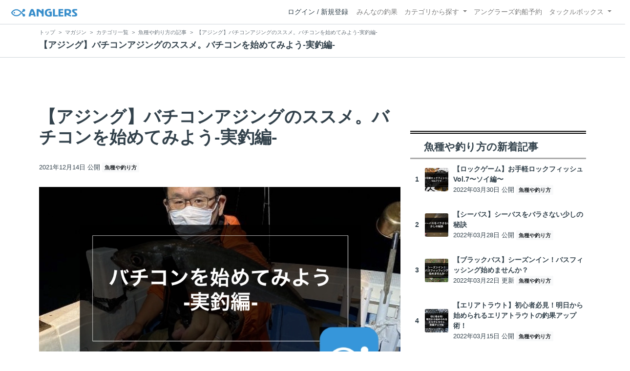

--- FILE ---
content_type: text/html; charset=utf-8
request_url: https://anglers.jp/magazines/45132802c46b9c38
body_size: 43711
content:
<!DOCTYPE html>
<html lang="ja">
<head>
  <meta name="csrf-param" content="authenticity_token" />
<meta name="csrf-token" content="QfxRblFnCxdL5J_uIZdYq2cMxcMNoqsMTyDeSstTTQ5frWSiijmLIIH99IiF8U9V-UX80_2pLkUfMFNhoIcwfQ" />
  <meta charset="UTF-8" />
  <meta http-equiv="X-UA-Compatible" content="IE=edge,chrome=1">
  <meta http-equiv="content-language" content="ja">
  <meta http-equiv="content-type" content="text/html" charset="UTF-8">
    <meta name="robots" content="noarchive" />
    <link rel="canonical" href="https://anglers.jp/magazines/45132802c46b9c38">

  <meta name="apple-itunes-app" content="none">
  <meta name="viewport" content="width=device-width,initial-scale=1.0,minimum-scale=1.0,maximum-scale=1.0,user-scalable=no">

    <title>【アジング】バチコンアジングのススメ。バチコンを始めてみよう-実釣編- - アングラーズ | 釣果600万件の魚釣り情報サイト</title>
  <meta name="description" content="バチコンについて、今回は実釣編をお送りします。船の予約、釣り開始後の注意点について、最初の一匹を手にするまでに押さえておくべき基本的なポイントについて解説します。ぜひご覧になってみてください。" />
  <meta name="keywords" content="アングラーズ, ANGLERS, 釣果記録, アングラーズマガジン, ANGLERS Magazines" />

    <meta property="og:title" content='【アジング】バチコンアジングのススメ。バチコンを始めてみよう-実釣編- アングラーズ | 釣果600万件の魚釣り情報サイト' />
  <meta property="og:type" content="article" />
  <meta property="og:url" content="https://anglers.jp/magazines/45132802c46b9c38" />
  <meta property="og:image" content="https://d28vawfkr527bq.cloudfront.net/magazine/image/486/w384_186%E3%83%8F%E3%82%99%E3%83%81%E3%82%B3%E3%83%B3%E3%82%92%E5%A7%8B%E3%82%81%E3%81%A6%E3%81%BF%E3%82%88%E3%81%86.png" />
    <meta property="og:description" content="バチコンについて、今回は実釣編をお送りします。船の予約、釣り開始後の注意点について、最初の一匹を手にするまでに押さえておくべき基本的なポイントについて解説します。ぜひご覧になってみてください。" />
  <meta property="og:site_name" content="アングラーズ | 釣果600万件の魚釣り情報サイト" />
  <meta property="fb:app_id" content="1018196891575204" />

  <meta name="twitter:card" content="summary_large_image" />
  <meta name="twitter:site" content="@ANGLERS_jp" />
  <meta property="twitter:image" content="https://d28vawfkr527bq.cloudfront.net/magazine/image/486/w384_186%E3%83%8F%E3%82%99%E3%83%81%E3%82%B3%E3%83%B3%E3%82%92%E5%A7%8B%E3%82%81%E3%81%A6%E3%81%BF%E3%82%88%E3%81%86.png" />
    <meta name="gpt-targeting" content='{"ANG_env": "production", &quot;ANG_directory&quot;: &quot;magazines&quot;}'>

    <script type="application/ld+json">
      {"@context":"https://schema.org/","@type":"Article","headline":"【アジング】バチコンアジングのススメ。バチコンを始めてみよう-実釣編-","datePublished":"2021-12-14 11:59:00 +0900","dateModified":"2021-12-14 11:59:00 +0900","image":"https://d28vawfkr527bq.cloudfront.net/magazine/image/486/w384_186%E3%83%8F%E3%82%99%E3%83%81%E3%82%B3%E3%83%B3%E3%82%92%E5%A7%8B%E3%82%81%E3%81%A6%E3%81%BF%E3%82%88%E3%81%86.png","mainEntityOfPage":{"@type":"WebPage","@id":"https://anglers.jp/magazines/45132802c46b9c38"},"publisher":{"@type":"Organization","name":"アングラーズ","logo":{"@type":"ImageObject","url":"https://s3-ap-northeast-1.amazonaws.com/jp.anglers/info/homepage/image/logo/anglers_logo.png"}},"description":"バチコンについて、今回は実釣編をお送りします。船の予約、釣り開始後の注意点について、最初の一匹を手にするまでに押さえておくべき基本的なポイントについて解説します。ぜひご覧になってみてください。","author":{"@type":"Person","name":"ANGLERS 藤井"}}
    </script>
  <script type="application/ld+json">
    {"@context":"https://schema.org/","@type":"WebSite","name":"アングラーズ[ANGLERS]","url":"https://anglers.jp/","image":"https://s3-ap-northeast-1.amazonaws.com/jp.anglers/info/homepage/image/logo/icon_app.png"}
  </script>
  <link rel="preload" href="/assets/fa-brands-400-003d8be448cf308f57ca2eac14808d9d4651c5823389a82d0a0b2a37cbc6942b.woff2" as="font" type="font/woff2" crossorigin>
  <link rel="preload" href="/assets/fa-regular-400-dbda63708b10f97157a123a4c7efac2cd6eacf8dc023430017e86c046a28827a.woff2" as="font" type="font/woff2" crossorigin>
  <link rel="preload" href="/assets/fa-solid-900-b210af400b94ae211d8b96fcd2a90d937c26d789370cb8a867f00d919ab75b56.woff2" as="font" type="font/woff2" crossorigin>
  <link rel="preload" href="/assets/fontawesome-webfont-38af9ab8e8340ebba0182e7f6c9ec81038a1fcc162de3393a51bbb9a4153259d.woff2" as="font" type="font/woff2" crossorigin>
  <link rel="preload" href="/assets/icomoon-95119a16540849df6dde2f142af7656b36f74d1d3aa5886028a1d897c5105299.woff" as="font" type="font/woff" crossorigin>
  <link rel="preload" href="/assets/ionicons-4797fc24614cb9aedf5d1e2a23f552c9d40c91c0a5c8da3a90973dcd760487de.ttf" as="font" type="font/ttf" crossorigin>

  <link rel="stylesheet" href="/assets/application-8792be1a9f2b58b5fb7f9a212e7097a5b8017e07d32e18e582fdb28cca283a0a.css" media="all" />
  <script src="https://maps.googleapis.com/maps/api/js?v=3.exp&libraries=drawing,places&key=AIzaSyAxz8M72spb9d66VawX_tUxpk0NiLuM9ss"></script>
    <link rel="stylesheet" media="all" href="/site.css" />

  <link rel='shortlink' href='http://anglers.jp' />
  <link rel="shortcut icon" href="/assets/anglers_icon-8a771dd3f201494eab08e7639a2cac632c2d46a40b168f12df065f9c7116105a.ico" >
  <link rel="icon" href="/assets/logos/cropped-apps_logo-32x32-2fc78e049fb62ba965bcdbe17e200fd28b36a6b5ec10053daae2b86d18fc0d96.png" sizes="32x32" />
  <link rel="icon" href="/assets/logos/cropped-apps_logo-192x192-2adaad6640dac21fe11cec43253c24952cc50f7dc2ccacf26f2f34459bf487c7.png" sizes="192x192" />
  <link rel="apple-touch-icon-precomposed" href="/assets/logos/cropped-apps_logo-180x180-768a0de0e60b8e8d83d4084dc58f1c23bb4c2b6ec1c72eb7dbad8d44189de6d9.png">
  <meta name="msapplication-TileImage" content="/assets/logos/cropped-apps_logo-270x270-b170f20b272b2ff51c3d58847d3caa36cf07a3188be6d0a3d02634780bcfddd5.png">

  <script src="/assets/application-efdaeab03d04864d5146d11ddf0e728268e8f9beef8ed0bb5fb2d3c3ac473277.js"></script>
  <script src="/packs/js/application-b92f9740d80f1f70aad3.js"></script>
  <link rel="stylesheet" href="/packs/css/application-35571aed.css" />

  <link href="https://fonts.cdnfonts.com/css/sf-pro-display" rel="stylesheet">

  
    <script async src="https://www.googletagmanager.com/gtag/js?id=G-497M5NN3H9"></script>

<script>

  // GA4関連コードがうまく動作しないためコメント前後に空行を入れる

  window.dataLayer = window.dataLayer || [];


    function gtag() {
      window.dataLayer.push(arguments)

      dataLayer.push({'user_id': ''});
    }

    gtag('js', new Date());

    gtag('config', 'G-497M5NN3H9', {
    });


</script>

      <!-- Google Ad Manager -->
    <script type='application/javascript' src='//anymind360.com/js/1944/ats.js'></script>
    <script>
      var googletag = googletag || {};
      googletag.cmd = googletag.cmd || [];
      (
        function() {
          var gads = document.createElement('script');
          gads.async = true;
          gads.type = 'text/javascript';
          var useSSL = 'https:' == document.location.protocol;
          gads.src = (useSSL ? 'https:' : 'http:') + '//securepubads.g.doubleclick.net/tag/js/gpt.js';
          var node = document.getElementsByTagName('script')[0];
          node.parentNode.insertBefore(gads, node);
        }
      )();
    </script>
    <!-- End Google Ad Manager -->

    <!-- Google Tag Manager -->
  <script>(function(w,d,s,l,i){w[l]=w[l]||[];w[l].push({'gtm.start':
  new Date().getTime(),event:'gtm.js'});var f=d.getElementsByTagName(s)[0],
  j=d.createElement(s),dl=l!='dataLayer'?'&l='+l:'';j.async=true;j.src=
  'https://www.googletagmanager.com/gtm.js?id='+i+dl;f.parentNode.insertBefore(j,f);
  })(window,document,'script','dataLayer','GTM-P3FBH6N');</script>
  <!-- End Google Tag Manager -->

  <script type="text/javascript">
  var microadCompass = microadCompass || {};
  microadCompass.queue = microadCompass.queue || [];
</script>
<script type="text/javascript" charset="UTF-8" src="//j.microad.net/js/compass.js" onload="new microadCompass.AdInitializer().initialize();" async></script>

</head>

<body id="" class="magazines show">
    <!-- Google Tag Manager (noscript) -->
  <noscript><iframe src="https://www.googletagmanager.com/ns.html?id=GTM-P3FBH6N"
  height="0" width="0" style="display:none;visibility:hidden"></iframe></noscript>
  <!-- End Google Tag Manager (noscript) -->

    <div id="94edc45803c1d54d8f1d92fc5d71973e" style="visibility: hidden; width: 0px; height: 0px; display: none;">
    <script type="text/javascript">
      microadCompass.queue.push({
        "spot": "94edc45803c1d54d8f1d92fc5d71973e"
      });
    </script>
  </div>
  <div id="ads-ADU-93R3GLLR"></div>
  <script>
    (function (w, d, s, i) {
      var CREATIVE_ID = "94edc45803c1d54d8f1d92fc5d71973e";
      var microadTag, countNumber = 0, isFindingMicroAdBanner = false;
      
      var findCreativeTagInterval = setInterval(findCreativeTag, 500);
      function findCreativeTag() {
        if (countNumber > 20) {
          clearInterval(findCreativeTagInterval);
        }
        if (isFindingMicroAdBanner) return;
        isFindingMicroAdBanner = true;
        var divTags = document.getElementsByTagName('div');
        countNumber = countNumber + 1;
        if (divTags && divTags.length) {
          for (var i = 0; i < divTags.length; i++) {
            var divTag = divTags[i];
            if (divTag && divTag.id && divTag.id.indexOf(CREATIVE_ID) > -1) {
              microadTag = divTag;
              microadTag.style.visibility = "hidden";
              if (microadTag && microadTag.getElementsByTagName('iframe') &&
                microadTag.getElementsByTagName('iframe').length > 0) {
                loadAdunit(microadTag.id);
                clearInterval(findCreativeTagInterval);
                break;
              }
            }
          }
        }
        isFindingMicroAdBanner = false;
      }
      function loadAdunit(microadBannerId) {
        w.adunitlength ? w.adunitlength.push('ADU-93R3GLLR') : w.adunitlength=['ADU-93R3GLLR']; var f=d.getElementsByTagName(s)[0], j=d.createElement(s);
        j.async=true; j.src='https://rise.enhance.co.jp/adu.js?id=' + i + '&matwName=matw_uuid' + '&clientTime=' + (new Date()).getTime() + '&microadBannerId=' + microadBannerId;
        f.parentNode.insertBefore(j, f);
      }
    })(window, document, 'script', 'ADU-93R3GLLR');
  </script>




    <header class="navbar navbar-expand-sm navbar-light bg-white position-sticky sticky-top justify-content-between">
      <nav class="d-flex justify-content-between flex-grow-1">
        <div class="navbar-brand d-flex align-items-center">
              <a href="/">
                <img width="140" class="mr-15" alt="アングラーズ[ANGLERS] - 釣果や口コミで探せる魚釣り情報サイト" src="/assets/views/layouts/logo-293b02a020c95973ddc5b686572cffe67608880c5446aa36afbf516c24df93b8.png" />
              </a>
            


        </div>

        <div id="header_navigation" class="d-flex align-items-center flex-sm-shrink-1">
              <div class="mr-10">
                <div data-react-class="layouts/AuthModal" data-react-props="{}" data-react-cache-id="layouts/AuthModal-0"></div>
              </div>

            <button class="navbar-toggler" type="button" data-toggle="collapse" data-target="#navbar">
              <span class="navbar-toggler-icon"></span>
            </button>
            <div id="navbar" class="collapse navbar-collapse">
              <ul class="navbar-nav ml-auto">
                <li class="nav-item ">
                  <a class="nav-link" href="/catches">みんなの釣果</a>
                </li>
                <li class="nav-item dropdown ">
                  <a href="#" class="nav-link dropdown-toggle" data-toggle="dropdown">
                    カテゴリから探す<b class="caret"></b>
                  </a>
                  <ul class="dropdown-menu">
                    <li><a class="dropdown-item" href="/areas">エリアから探す</a></li>
                    <li><a class="dropdown-item" href="/regions">地方・都道府県から探す</a></li>
                    <li><a class="dropdown-item" href="/fishes">魚種から探す</a></li>
                  </ul>
                </li>
                <li class="nav-item">
                  <a class="nav-link" href="https://ships.anglers.jp">アングラーズ釣船予約</a>
                </li>
                <li class="nav-item dropdown ">
                  <a href="#" class="nav-link dropdown-toggle" data-toggle="dropdown">
                    タックルボックス<b class="caret"></b>
                  </a>
                  <ul class="dropdown-menu">
                    <li><a class="dropdown-item" href="https://tacklebox.anglers.jp/">タックルボックス</a></li>
                    <li><a class="dropdown-item" href="https://tacklebox.anglers.jp/favorites">お気に入り</a></li>
                  </ul>
                </li>
              </ul>
            </div>
        </div>
      </nav>

    </header>


    <div class="breadcrumb-wrapper">
      <div class="container">
        <div class="row">
          <div class="col-12">
              <ol class="breadcrumb" itemscope itemtype="https://schema.org/BreadcrumbList">
        <li class="breadcrumb-item" itemprop="itemListElement" itemscope itemtype="https://schema.org/ListItem">
          <a itemprop="item" href="/"><span itemprop="name">トップ</span></a>
          <meta itemprop="position" content="1">
        </li>
        <li class="breadcrumb-item" itemprop="itemListElement" itemscope itemtype="https://schema.org/ListItem">
          <a itemprop="item" href="/magazines"><span itemprop="name">マガジン</span></a>
          <meta itemprop="position" content="2">
        </li>
        <li class="breadcrumb-item" itemprop="itemListElement" itemscope itemtype="https://schema.org/ListItem">
          <a itemprop="item" href="/magazines/categories"><span itemprop="name">カテゴリ一覧</span></a>
          <meta itemprop="position" content="3">
        </li>
        <li class="breadcrumb-item" itemprop="itemListElement" itemscope itemtype="https://schema.org/ListItem">
          <a itemprop="item" href="/magazines/categories/5"><span itemprop="name">魚種や釣り方の記事</span></a>
          <meta itemprop="position" content="4">
        </li>
    <li class="breadcrumb-item active">
      <span itemprop="name">【アジング】バチコンアジングのススメ。バチコンを始めてみよう-実釣編-</span>
      <meta itemprop="position" content="5">
    </li>
  </ol>

          </div>
          <div class="col-12">
            <h1>【アジング】バチコンアジングのススメ。バチコンを始めてみよう-実釣編-</h1>
          </div>
        </div>
      </div>
    </div>
  <main>
      
  <div class="mb-20">
    <div class="row">
  <div class="col-12">
    <div class="text-center mb-30 mt-30">
  <div id="div-gpt-ad-pc_article_billboard"
    class="gpt-ad"
    data-gpt-div-id="div-gpt-ad-pc_article_billboard"
    data-gpt-path="/83555300,21796408308/anglers/anglers/pc_article_billboard"
    data-gpt-dimensions="[[980, 250], [980, 90], &quot;fluid&quot;, [970, 250], [728, 90], [1, 1], [970, 90]]">
  </div>
</div>

  </div>
</div>

  </div>
<div class="container">
  <div class="row mb-70">
    <div class="col-lg-8 mb-50">
      <p class="mt-30 mb-30 h1">【アジング】バチコンアジングのススメ。バチコンを始めてみよう-実釣編-</p>
      <p class="mb-30 tags">
          <small class="date">2021年12月14日 公開</small>
        <a href="/magazines/categories/5">
          <span class="badge badge-light p-5">魚種や釣り方</span>
</a>      </p>
          <div class="top_image mb-30">
            <img alt="【アジング】バチコンアジングのススメ。バチコンを始めてみよう-実釣編-" class="mw-100" loading="lazy" src="https://d28vawfkr527bq.cloudfront.net/magazine/image/486/186%E3%83%8F%E3%82%99%E3%83%81%E3%82%B3%E3%83%B3%E3%82%92%E5%A7%8B%E3%82%81%E3%81%A6%E3%81%BF%E3%82%88%E3%81%86.png" />
          </div>
      <div class="article mb-50">
        <div class="mb-3 border-bottom border-light">
  <p class="mb-2">こんにちは。<a href="https://anglers.jp/users/614380" target="_blank">HANZO 001</a>です。
  </p>
  <p class="mb-2">寒くなって来ましたが、みなさんは釣りに出かけていますでしょうか？
  </p>
  <p class="mb-2">前回、バチコンを始めてみよう、ということで道具のお話をさせていただきました。
  </p>
  <p class="mb-2">今回は実釣編としてバチコンについてお伝えしようと思います。
  </p>
  <p class="mb-2">私のホームの海域では、バチコンアジングのシーズンが始まっています。
  </p>
  <p class="mb-2">正直夜の海は寒いですが、ギガアジとの熱いファイトを体験していただけたらと思います。

</p>
</div>

<nav class="table_of_content magazine-nav">
  <p class="table_of_content_title">もくじ</p>
  <ul>
    <li><a href="#A" data-turbolinks="false">船の予約と出船</a></li>
    <li><a href="#B" data-turbolinks="false">実釣のポイント</a></li>
    <li><a href="#C" data-turbolinks="false">最後に</a></li>
  </ul>
</nav>

<h2 id="A">船の予約と出船</h2>
<div class="mb-3 border-bottom border-light">
  <h3>船の予約</h3>
  <p class="mb-2">バチコンは基本、半夜と呼ばれる夕方から深夜にかけての出船になります。
  </p>
  <p class="mb-2">ホームページや釣果情報を探して、気になる船宿を見つけたら早速予約を取りましょう。
  </p>
  <p class="mb-2">その時、船長に集合時間の確認は必ず行い、<b>使用する錘の号数や、釣れ筋のワームやカラーを確認しておくと良い</b>かもしれません。
  </p>
  <h3>出船</h3>
  <p class="mb-2"><img src="https://s3-ap-northeast-1.amazonaws.com/jp.anglers.stg/info/summernote/image/4529/1.jpg" style="width: 100%;">
  </p>
  <p class="mb-2">当日、集合時間に今日乗船のお客さんが揃い、釣り座が決まれば出船です。釣り座はくじ引きやじゃんけんで決める船宿が多いと思います。
  </p>
  <p class="mb-2">この時よく話題になるのが「どの釣り座が一番よいのか」だと思います。
  </p>
  <p class="mb-2">だた、<b>釣座は、船長の操船方法の癖や当日の潮の流れによってどこがベストかは一概に言えない</b>というのが正直な所です。
  </p>
  <p class="mb-2">しかし、<b>バチコンはリグを一定の層に置き、大きく上下させないことが釣果アップの秘訣</b>ですので、出来るだけ揺れの少ない船の中央から後方、胴の間からともに乗れるとよいと思います。
</p>
</div>

<h2 id="B">実釣のポイント</h2>
<div class="mb-3 border-bottom border-light">
  <h3>実釣開始</h3>
  <p class="mb-2">日も暮れ始め、ポイントに到着すると船の集魚灯が点灯され、船長のアナウンスがあればいよいよ実釣開始です。
  </p>
  <p class="mb-2">開始直後にあたることもありますが、アジが集魚灯に集まってくるまでしばらくタイムラグがあります。
  </p>
  <p class="mb-2">そこで<b>まずは船長から指示された錘が、しっかり着底を感じられるか確認</b>するとよいでしょう。
  </p>
  <p class="mb-2">もし着底が分かりにくければ、シンカーの号数をワンサイズあげるのもよいと思います。
  </p><h3>アジの誘い方</h3>
  <p class="mb-2">アジは基本底付近にいます。錘が着底したあとは、根掛かりに注意しながら錘を少し持ち上げましょう。
  </p>
  <p class="mb-2">底を切りつつ、時々底を確認するとよいと思います。この時、前述したように船の揺れでリグ全体が過度に上下しないようロッドを操作しましょう。
  </p>
  <p class="mb-2">積極的に誘いをかけるより、<b>レンジキープするために操作を行うほうが重要</b>に思います。レンジキープしながら時々チョンチョンと誘ったり、ロッドを大きく持ち上げた後、ゆっくりロッドを下げていったりと、<b>落ちてくるベイト演出する</b>とよいと思います。
  </p><h3>バイトがあったら</h3>
  <p class="mb-2">アジのあたりはごくわずか。もそっとしたり違和感程度のことが多いです。
  </p>
  <p class="mb-2">これは大型のアジになればなるほど顕著で、大型のアジほど、一度バイトしたワームに違和感を感じるとすぐに吐き出してしまいます。
  </p>
  <p class="mb-2">なので<b>バイトを感じたら即あわせ</b>を入れましょう。この時リールを巻きながらの巻きあわせも有効です。
  </p>
  <p class="mb-2">この<b>あたりを捉えてフッキングが決まった時の爽快感は、筆舌に尽くし難いもの</b>があります。
  </p>
  <p class="mb-2">この瞬間をたくさんの方に感じて欲しいがために、この原稿を書いているようなものです（笑）
  </p>
  <p class="mb-2">そして大型アジの引きは強烈。思い存分ファイトを味わっていただきたい所ですが油断は禁物。
  </p>
  <p class="mb-2">アジは口元に柔らかい部分があり、フッキングの位置によっては<b>強引なファイトは口切れの原因となりますので、慎重かつスムーズなファイト</b>を心がけて下さい。
  </p>
  <h3><img src="https://s3-ap-northeast-1.amazonaws.com/jp.anglers.stg/info/summernote/image/4530/2.jpg" style="width: 100%;">
  <p></p>
  </h3><h3>バイトがなければ　ケース１</h3>
  <p class="mb-2">そして<b>あたりが無いときは、カラーローテーションを試みる</b>とよいと思います。
  </p>
  <p class="mb-2">前回もお伝えしたのですが、<b>アジは特定のベイトを偏食することがあり、ある一定の色にしか反応を示さないことが多々</b>あります。
  </p>
  <p class="mb-2">色を変えてあたりが出だしたらしめたものです。また<b>船内で特定の人にバイトが集中するときは、その方のカラーを参考にするのもよい</b>と思います。
  </p>
  <p class="mb-2">そのためにも、もし自分の色にあたりがあったときは船長に報告し、船内で情報共有することも大事だと思います。
  </p>
  <p class="mb-2">船中みんなで協力しあい釣果を出せるのも、バチコンの魅力ではないでしょうか。
  </p>
  <h3>バイトがなければ　ケース２</h3>
  <p></p>
  <p class="mb-2"><b>カラーを変更してもあたりが無い場合、探るレンジを少しづつ上げていく</b>のも作戦のひとつです。
  </p>
  <p class="mb-2">私の場合、レンジを5メートルづつ上げて探っていくようにしています。
  </p>
  <p class="mb-2">この時、カウンター付きのリールだとこの操作は容易ですが、カウンター無しのリールやスピニングリールの場合は、PEラインの色やマーキングを活用しましょう。
  </p>
  <p class="mb-2">また自分の使っているリールが、ハンドル一回転でどのくらいの長さのラインを巻き取れるか、把握しておくのもよいかと思います。
  </p>
  <h3>バイトがなければ　ケース３</h3>
  <p class="mb-2">さらに<b>バイトがあったにもかかわらず、突然あたりが無くなった場合は一度リグを回収してワームの状態を確認</b>してみましょう。
  </p>
  <p class="mb-2">かなりの確率で、<b>ワームがジグヘッドからずれている</b>ことがあります。原因は様々ですが、ワームがズレると途端にバイトが激減します。
  </p>
  <p class="mb-2">また、より多くのバイトを出すためにもワームは曲がらないようまっすぐ針に刺すようにし、もしズレが頻発しまっすぐ刺せなくなったら、思い切ってワームを新品に交換するのも手段の一つです。
  </p>
  <p class="mb-2"><img src="https://s3-ap-northeast-1.amazonaws.com/jp.anglers.stg/info/summernote/image/4531/3.jpg" style="width: 100%;">
 </p>
</div>

<h2 id="C">最後に</h2>
<div class="mb-3 border-bottom border-light">
  <p class="mb-2">以上、基本的なことを書きましたがいかがだったでしょうか？
  </p>
  <p class="mb-2">書ききれなかったことなどは、今後釣行記などで補足出来たらと思います。
  </p>
  <p class="mb-2">最後に、やはり冬の夜の海は寒いです。防寒対策をしっかり行い、バチコンアジングを楽しんでいただけたらと思います。
  
</p>
</div>
<hr><div class="editor_profile_field editor_profile_basic" style="margin: 0px; padding: 0px; border: 0px; outline: 0px; font-size: 16px; vertical-align: baseline; background-image: initial; background-position: initial; background-size: initial; background-repeat: initial; background-attachment: initial; background-origin: initial; background-clip: initial; color: rgb(102, 102, 102); font-family: &quot;Yu Gothic Medium&quot;, &quot;游ゴシック Medium&quot;, YuGothic, 游ゴシック体, &quot;ヒラギノ角ゴ ProN&quot;, &quot;Hiragino Kaku Gothic ProN&quot;, メイリオ, Meiryo, &quot;ＭＳ Ｐゴシック&quot;, &quot;MS PGothic&quot;, sans-serif;">  <div class="profile_horizontal" style="margin: 0px; padding: 0px; border: 0px; outline: 0px; vertical-align: baseline; background: transparent; display: flex; -webkit-box-align: center; align-items: center;">   <img height="90" width="90" src="https://s3-ap-northeast-1.amazonaws.com/jp.anglers/info/summernote/image/6533/hanzo103.jpg" style="margin: 0px; padding: 0px; outline: 0px; vertical-align: baseline; background: transparent; border-radius: 50%; object-fit: cover; min-height: 90px; min-width: 90px;">    <div class="editor_info" style="margin: 0px 0px 0px 12px; padding: 0px; border: 0px; outline: 0px; vertical-align: baseline; background: transparent; min-height: 64px;">      <div class="name" style="margin: 0px; padding: 0px; border: 0px; outline: 0px; vertical-align: baseline; background: transparent; color: rgb(51, 51, 51);"><b>HANZO 001</b>      </div>
        <div class="mb-1 mt-2" > <a href="https://anglers.jp/users/614380" target="_blank" rel="nofollow"><img height="35" width="35" src="https://s3-ap-northeast-1.amazonaws.com/jp.anglers/info/summernote/image/4695/anglers.jpg" style="margin: 0px; padding: 0px; outline: 0px; vertical-align: baseline; background: transparent; border-radius: 0%; object-fit: cover; min-height: 20px; min-width: 20px;"></a>        </div>
          <div class="skills" style="margin: 0px; padding: 0px; border: 0px; outline: 0px; vertical-align: baseline; background: transparent; line-height: 1.25;">		  </div>    </div>  </div>      <div class="description" style="margin: 16px 0px; padding: 0px; border: 0px; outline: 0px; vertical-align: baseline; background: transparent; color: rgb(51, 51, 51);">       <p style="margin-bottom: 0px; padding: 0px; border: 0px; outline: 0px; vertical-align: baseline; background: transparent;">釣り好きの父の影響で、物心がついたころには竿を手にしていました。<br>幼少の頃から馴染んだ釣りの世界はとても楽しく、しばらくブランクはありましたが昨年から本格的に復帰しました。</p>       <p style="margin-bottom: 0px; padding: 0px; border: 0px; outline: 0px; vertical-align: baseline; background: transparent;">主に船からの釣りが主体になりますが、岸釣りや道具などの話も伝えていこうと思います。</p>      </div></div>	

      </div>

      <div class="socials clearfix mb-50 container">
  <div class="row">
    <div class="col-6 col-md-3 mb-10">
      <a
        target="_blank"
        onclick="facebookShare(); gtag('event', 'click', {'event_category': 'Share','event_label': 'facebook'});"
      >
        <button class="btn btn-facebook btn-h48 w-100 mr-3"><i class="fa fa-facebook" style="font-size: 1.8rem;"></i></button>
      </a>
    </div>
    <div class="col-6 col-md-3 mb-10">
      <a
        href="http://twitter.com/intent/tweet?text=【アジング】バチコンアジングのススメ。バチコンを始めてみよう-実釣編-%0ahttps://anglers.jp/magazines/45132802c46b9c38%0a&amp;hashtags=アングラーズマガジン,ANGLERS,魚種や釣り方"
        target="_blank"
        onclick="gtag('event', 'click', {'event_category': 'Share','event_label': 'twitter'});"
      >
        <button class="btn btn-twitter btn-h48 w-100 mr-3"><i class="fa fa-twitter" style="font-size: 1.8rem;"></i></button>
      </a>
    </div>
    <div class="col-6 col-md-3 mb-10">
      <a
        href="https://b.hatena.ne.jp/entry/s/anglers.jp/magazines/45132802c46b9c38"
        target="_blank"
        onclick="gtag('event', 'click', {'event_category': 'Share','event_label': 'b.hatena'});"
      >
        <button class="btn btn-hatena btn-h48 w-100 mr-3">
          <img alt="このエントリーをはてなブックマークに追加" width="24" height="24" src="/assets/social/hatena-button-0fcf390759daf316ee78bbcd9836758f32a2f22b280f32cb6e04b56dd7ac0370.png" />
        </button>
      </a>
    </div>
    <div class="col-6 col-md-3 mb-10">
      <a
        href="https://line.me/R/msg/text/?【アジング】バチコンアジングのススメ。バチコンを始めてみよう-実釣編- | アングラーズ https://anglers.jp/magazines/45132802c46b9c38"
        target="_blank"
        onclick="gtag('event', 'click', {'event_category': 'Share','event_label': 'LINE'});"
      >
        <button class="btn btn-line btn-h48 w-100 mr-3">
          <img alt="ラインで送る" width="24" height="24" src="/assets/social/line-button-2187d3c8aa3186280ea15a38ce9762427ebd218eea8d013310e53af932761c8d.png" />
        </button>
      </a>
    </div>
  </div>
</div>

      
        <div class="mb-30">
          <h2>この記事に関連する魚</h2>
          <div class="row">
              <div class="col-6 col-md-4 fishes thumb">
                <a href="/fishes/12">
                  <div class="card  shadow-card fishes">
  <div class="fish_image_96">
    <img alt="アジ" loading="lazy" src="https://d28vawfkr527bq.cloudfront.net/fish/image/12/thumb16by9_abe79b02-db17-4709-9448-fd9fc70358be.jpg" />
  </div>
  <div class="shadow-card-body">
    <div class="name">
      <strong>アジ</strong>
    </div>
      <div class="text-muted fish_results_count">
        <div class="row">
          <div class="col-6">
              <i class="icon-app f-17 mr-5"></i>
              294300+
          </div>
          <div class="col-6 text-right">
              <i class="fa fa-clock-o fa-fw"></i>
              <small>
                約8時間前
              </small>
          </div>
        </div>
      </div>
  </div>
</div>

</a>              </div>
              <div class="col-6 col-md-4 fishes thumb">
                <a href="/fishes/293">
                  <div class="card  shadow-card fishes">
  <div class="fish_image_96">
    <img alt="マアジ" loading="lazy" src="https://d28vawfkr527bq.cloudfront.net/fish/image/293/thumb16by9_fe522ca2-17a7-4824-bb1e-5f12edfdb61b.jpg" />
  </div>
  <div class="shadow-card-body">
    <div class="name">
      <strong>マアジ</strong>
    </div>
      <div class="text-muted fish_results_count">
        <div class="row">
          <div class="col-6">
              <i class="icon-app f-17 mr-5"></i>
              26800+
          </div>
          <div class="col-6 text-right">
              <i class="fa fa-clock-o fa-fw"></i>
              <small>
                2日前
              </small>
          </div>
        </div>
      </div>
  </div>
</div>

</a>              </div>
          </div>
        </div>

        <h2 class="mb-30">魚種や釣り方の最新記事</h2>
        <div class="magazines headlines mb-5">
          <div class="row">
              <div class="col-6 col-md-4 mb-20 list-hover">
                <a class="no-link-color body-color" href="/magazines/1646d28dd8aa711e">
  <div class="thumb">
    <img alt="【ロックゲーム】お手軽ロックフィッシュVol.7〜ソイ編〜" loading="lazy" src="https://d28vawfkr527bq.cloudfront.net/magazine/image/594/thumb_%E3%82%BD%E3%82%A4.png" />
  </div>
  <div class="card-body pt-10">
    <div class="media mb-5">
      <div class="media-body">
          <small class="date">2022年03月30日</small>
        <span class="badge badge-light p-5">魚種や釣り方</span>
        <div class="media-heading h6">
          【ロックゲーム】お手軽ロックフィッシュVol.7〜ソイ編〜
        </div>
      </div>
    </div>
    <div class="comment text-muted">
      <small>
  皆様、こんにちは！《釣って楽しい＆食べて美味しい》が釣りモットー！ゆきえもんです٩( 'ω' )و
  
  前回はショアから狙えるアイナメのお話をさせて頂きました。
  
  この度のピックアップは、「ソイ」です。岩場の「已己巳己（いこみき）」と名付けております。
  
  今回もどうぞ最後までお付き合い下さいませ(^^)
  
  （※）本記事では成魚で30ｃｍ前後の魚種をライトロックフィッシュとしてご紹介致します。対義はヘビーロックフィッシュとし、概ね50ｃｍ～オーバーの魚種としてご紹介致します。





  もくじ
  
    ソイという魚
    ソイの生態
    ソイの旬
    ソイの狙い方
    まとめ
  


ソイという魚

  今回のピックアップは【ソイ（曽以・曹以・磯魚）】です。
  
  日本各地に生息が確認出来ますが、比較的寒い地域に多く見られます。
  
  
  ・最大30～60cm程に成長する
  
  ・根魚の中でも引きがトップクラス
  
  ・日中でも比較的狙いやすい
  
  
  ソイと一口に言っても多様な種類が存在していますが、上記三点はどの種類であっても共通しているようです。(*'ω'*)
  
  
  
  
  
  成長速度は根魚故の緩やかなスピードですが寿命は長く、カサゴやメバルよりも大型に成長します。
  
  その強烈な引きを楽しみたいアングラーが数多い人気者です。
  
  
  
  メバル以上の耐寒性を備えており、冬釣りでは主に北海道や三陸で盛り上がります。
  
  また、少し南の、茨城県や福島県、北陸から山陰、あるいは九州の一部地域等の寒冷地で釣果が見られます。






ソイの生態

  ソイは主に10℃～17℃程度、メバルやアイナメ同様に１５℃前後の低水温が適正水温とされます。
  
  夏場の20℃近い水温の時は、酸素量が多い河口周りや深場に移動します。
  
  ちなみに、ソイという名前は「磯魚（いそうお）」が由来でこの呼び名が転じたとされる説もありロックフィッシュの名に相応しい由来となっています。
  
  そんなソイですが由来となった磯も含め、ゴロタ場や堤防の際などの障害物が多く潮流から外れたポイントに住みつくことが多いです。
  
  泳ぎが苦手な上に、縄張り意識が極めて強い為に陣取れるポイントに住みつくのです。
  
  そして自分のテリトリー内に入った魚にタアタックする獰猛さを持っています。
  
  また、面白いのが、ソイは非常に新しいもの好きという事。
  
  消波ブロックやテトラポットなど、新設された人工物に我先にと住みつく性質があるのです。
  
  これは一説によると極めて強い縄張り意識ゆえに、素早く場所を確保しようとする行動からそのように見えるのだそうです。
  
  
  
  新しいもの好きな魚なんて、ミーハーな子もいるのですね。（笑）
  
  基本的に夜行性の為、マズメ時に狙うのがポイントですが高活性時には幅広いレンジにいます。
  
  日中であれば以下の内容を押さえると、狙いが絞れるのでオススメですよ。(^^)
  
  
  ①水底のブロック帯などの太陽光から身を隠せる場所
  
  ②潮通しが良い
  
  ③ただし、潮流が直撃しない場所（岩場の陰など）
  
  
  
  
  ちなみに、大型は日中の方が釣れる場合もあるとの説も。
  
  大型個体については、前回の記事で捕食率に注目して「夕マズメ以降の活動」と考えました。
  
  ただし「ハイシーズンに見られる高活性」＝通称「荒食い」時は夜に限らずその前（昼過ぎ）から早めの活動をしているのかもしれません。
  
  私、ゆきえもんの経験から比較出来そうな魚種（カサゴ）で調べて見た結果「秋」と「春」の「昼～夕マズメ」時に釣れた個体が２０ｃｍ前後が多かった為、この説は個人的にアリかと思います。
  
  皆様も是非、ポイントを探りながら季節や時間帯によるサイズの違いも比較してみてくださいね。(*`･ω･´)

	



ソイの旬

  さて、そんなソイですが1年を通して味に違いが出にくいとされています。
  
  これは、上記の縄張り意識の強さから一定の場所に居座り続ける為に肉質に影響を及ぼす程の食生活の変化が無いからとされます。
  
  それでも、繁殖期には産仔前に備えて脂がのりますので 美味しい時期を定石通りに狙うならば水温が冷えはじめる10月下旬・11月上旬から3月下旬頃までが狙い目でしょう。
  
  
  
  ちなみに、味の評価はメバルやカサゴに比べると賛否が分かれていました。（特にムラソイ。）
  
  しかし、さすが北の鯛ことクロソイは人気でした。
  
  平成14年に室蘭市の市の魚に制定されていますので、一度本場のクロソイを食べてみたいものですね。(*'ω'*)
  
  【室蘭市公式ホームページ】より　室蘭市の木・鳥・花・魚
  
  
  
ソイの狙い方

  では、早速ソイの狙い方ですが　オススメの釣法・お手軽に狙える釣り方【ビフテキリグ】をご紹介致します。(^^)
  
  タックル
  
  まずはタックルです。
  
  ゆきえもんの持つタックルですと、このような構成になります。
  
  ロッド→Major Craft SOLPARA　SPX-S682AJ
  
  リール→DAIWA レガリス　LT2000S
  
  ライン→TORAY ソルトライン SuperLight フロロ1.2lb(0.3号)
  
  ※ラインのみ0.3が無かった為、参考までに同シリーズの2lb（0.5号）を紹介いたします。
  
  ソイのポイント
  次に、時間や場所についてまとめます。
  
  
  When …昼・夕マズメ～夜
  
  Where …潮通しの良い堤防・底にテトラポット等の障害物があり日陰が出来ている場所
  
  What …ビーンズシンカー：5ｇ～7ｇ　オフセットフック＆ワーム
  
  Why …明るい時間帯で水底のストラクチャーを把握し、ソイが好みそうなポイントを探る為
  
  How …アジングロッド/6.5～7フィートリール2000番～3500番
  
  
  タックルは機動性に特化した組み合わせです。
  
  縄張り意識が強いが故に、その縄張りを探すのがソイ釣りのポイントです。
  
  ビフテキについて
  一方、タックルを軽量化すると、弱点として広域を探れないという点がありますがこの弱点を補えるのがビフテキリグなのです。
  
  ビフテキリグと、なんとも美味しそうな名称ですが、正式には「ビー・フリー・テキサス」リグの略です。
  
  
  
  ビーンズシンカーという中通しオモリのようなシンカーを取り付けることで
  
  
  「飛距離アップ」
  
  「垂直フォール」
  
  「自由度の高いアクション」
  
  
  アングラーの希望を限りなく乗せられるリグなのです。ᐠ( ᐛ )ᐟᐠ( ᐖ )ᐟｲｪｲ
  釣り方
  
  そして釣り方です。
  
  先述の「潮通しが良い、ただし潮流が直撃しない場所」を日中に探します。
  
  潮の様子は日によって変わりますので、慣れているポイントでも明るいうちにチェックしておきましょう。
  
  日の高い内はボトムを中心に探ります。
  
  ビフテキリグのアクションは大きく３パターンで
  
  
  「ズル引き」
  
  「ボトムバンピング」
  
  「リフト＆フォール」
  
  
  この３アクションを使って、ソイへアピールします。
  
  
  
  アピールに気づいたソイはワームに対して果敢に寄ってきますので、竿先が沈んだ瞬間に合わせましょう。また、ワームサイズとフックサイズの適正バランスも重要です。
  
  
  ソイは基本丸のみスタイルです。「来た！」と感じたら迷わずフッキングするのがポイントです。ᕙ( ˙꒳˙ )ᕗ




まとめ

  いかがでしたでしょうか？
  
  ゆきえもんのフィールドではなかなかお目にかかれないソイですが、やはり釣りたいロックフィッシュの1種です。
  
  
  
  参照：写真AC
  
  いざファイトになった時に釣りあげられるように、日々私も精進いたします。(*`･ω･´)
  
  ぜひ応援お願いいたします。
  
  それでは、ゆきえもんでした( * ^ ^)ﾉｼ




#{snippet[22]}
</small>
    </div>
  </div>
</a>
              </div>
              <div class="col-6 col-md-4 mb-20 list-hover">
                <a class="no-link-color body-color" href="/magazines/d82b73e79f1abb6f">
  <div class="thumb">
    <img alt="【シーバス】シーバスをバラさない少しの秘訣" loading="lazy" src="https://d28vawfkr527bq.cloudfront.net/magazine/image/592/thumb_%E3%82%B7%E3%83%BC%E3%83%8F%E3%82%99%E3%82%B9%E3%82%92%E3%83%8F%E3%82%99%E3%83%A9%E3%81%95%E3%81%AA%E3%81%84%E7%A7%98%E8%A8%A3.png" />
  </div>
  <div class="card-body pt-10">
    <div class="media mb-5">
      <div class="media-body">
          <small class="date">2022年03月28日</small>
        <span class="badge badge-light p-5">魚種や釣り方</span>
        <div class="media-heading h6">
          【シーバス】シーバスをバラさない少しの秘訣
        </div>
      </div>
    </div>
    <div class="comment text-muted">
      <small>
  皆さんこんにちは！釣りが好きなんです、です！！
  
  本日は、シーバスフィッシングの天敵であるバラシを少しでも減らすためのお話です。
  
  シーバスフィッシングの醍醐味とも言える大迫力のエラ洗い！！
  
  ランカーサイズにもなれば、その迫力は最高潮にアングラーのテンションを上げてくれます。
  
  しかし、同時に、エラ洗いが起きれば起きるほどバラシのリスクは増えます。
  
  
  
  特にジャンプエラ洗いは一撃必殺クラスです！
  
  そして、エラ洗いに限らず、シーバスはバレやすい魚です。
  
  そんな中！少しでもバラシを減らし、釣果アップに繋がる準備をお伝えできればと思い記事に致しました。
  
  
  
  では、本日も宜しくお願い致します！






  もくじ
  
    道具のチェックは怠らずに
    バイトからファイト中の感覚を養う
    現地の確認
    終わりに
  


道具のチェックは怠らずに

  まず始めに、当たり前の道具チェックから。
  
  最も大事なのがフックの確認。フックの確認は絶対です！
  
  先端が鋭くなければ当然刺さらず、エラ洗いをするまでもなくあっという間にバレてしまいます。
  
  先端が鈍っていたらシャープナーで研いでおきましょう！！ただし、慣れないうちはシャープナーを使うことで逆に針先が鈍ってしまうかもしれません。
  
  数回使ったら思い切って思い切って交換しても良いでしょう。
  
  
  
  錆びていても当然交換！！
  
  錆びて強度が落ちたフックは折れる可能性が上がります。
  
  フックが折れてばらした時には、魚にダメージを残すことにもつながる為、交換はこまめに！
 



バイトからファイト中の感覚を養う

  続きましては、バイトからファイト中の感覚を養いましょう。
  
  具体的には、どう喰ってきたか、ファイト中の魚からのアクションによるルアーの影響はどうなっているかです。
  1.どう喰ってきたか
  
  例を挙げますと。
  
  
  
  下から喰い上げてきた場合や、ルアーの側面から喰ってきた場合のような通称「ハーモニカバイト」と呼ばれるがっつりバイトで、バレる可能性が大幅に下がります。
  
  後ろから喰ってきた場合、テールフックにしか掛かっていないことが多く、バレる可能性が上がります。
  
  
  
  バイトした瞬間、どう喰ってきたかを判断し、冷静に対処しましょう。
  2.ファイト中の感覚
  
  ファイト中、魚の水中首振り、エラ洗いによって、フックが外れる感覚に集中してください。
  
  最初のうちは、わからなくても、集中していれば自然とわかるようになってきます。
  
  今、フックがどれだけついてるかによって、対処は変わってきますので、この感覚を養っていきましょう。
  
  口にかかったフックが外れていく感覚は、ヒヤヒヤです！
  3.魚の泳ぐ方向
  
  自分から見て、左右どちらに泳いでいるのか？離れていっているのか、それとも寄ってくる泳ぎをしているのかも意識しましょう。
  
  泳いでいく先にストラクチャーがあれば当然止めるべきですし、寄ってくる泳ぎをしてるのにリールをゆっくり巻いていては糸ふけが出過ぎてバラシの原因になります。



現地の確認

  次に現地の確認です。
  
  潮位による水位はどうなっているか？
  
  ストラクチャーはどこにあるか？
  
  水流はどうなっているか？
  
  足場はどうか？
  
  など、確認する事はいくらでもあります。
  
  
  
  水位の確認、ストラクチャーの確認、水流の確認をすることにより、深場ならばドラグを調整し、流れに乗ってストラクチャーに逃げようとするシーバスを任意の場所で滞在させやすくできます。
  
  水中でシーバスの体力を削り、水面に出してエラ洗いにを未然に防ぐことによりバラしリスクの軽減に繋がります。
  
  逆に、浅い！ストラクチャーまみれ！流れ早い！もはや早期決着ゴリ巻き必須です。
  
  しかし、こんな時、事前に足場やランディングポイントを確認し決めておけば安心です。
  
  焦らず、すぐに浮かせて流れに乗る前にゴリ巻きしてストラクチャーを回避し、エラ洗いする前にランディングすることが出来る可能性が上がります。
  
  
  
  私の良く行くポイントは、浅い！蛇籠！テトラ群と危険度マックスですが、知っていれば対策可能です。
  
  現地の確認は怠らずに(ﾟ∀ﾟ)




おわりに

  本日は代表的なシーバスバラし対策についてお送りしてきました！
  
  皆様もご自身のバラし対策があると思います。
  
  今回の記事で共感していただけたり、試してみようと思っていただけたら幸いです！
  
  ちなみに私のバラし対策で1番使用しているのは、スピニングリールでも、ベイトリールでもドラグ超ゆるゆるのハンドドラグです(笑)
  
  問題点は、慣れるまでライン放出調整が難しい、多少水深がないと出来ない。
  
  しかし、慣れるとかなりの確率でエラ洗いを未然に防ぎますが、テクニックは完全に感覚の話になり、説明がむずいので今回は解説なしとなりました。
  
  では、またの記事でお会いしましょう！




#{snippet[14]}
</small>
    </div>
  </div>
</a>
              </div>
              <div class="col-6 col-md-4 mb-20 list-hover">
                <a class="no-link-color body-color" href="/magazines/e8e7b5139a47ccc0">
  <div class="thumb">
    <img alt="【ブラックバス】シーズンイン！バスフィッシング始めませんか？" loading="lazy" src="https://d28vawfkr527bq.cloudfront.net/magazine/image/585/thumb_%E3%82%B7%E3%83%BC%E3%82%B9%E3%82%99%E3%83%B3%E3%82%A4%E3%83%B3.png" />
  </div>
  <div class="card-body pt-10">
    <div class="media mb-5">
      <div class="media-body">
          <small class="date">2022年03月22日</small>
        <span class="badge badge-light p-5">魚種や釣り方</span>
        <div class="media-heading h6">
          【ブラックバス】シーズンイン！バスフィッシング始めませんか？
        </div>
      </div>
    </div>
    <div class="comment text-muted">
      <small>
  皆様こんにちは！SIN-KUNです！
  
  季節も進行していよいよ春！
  
  日中はポカポカ陽気で過ごしやすくなりましたねー^_^！
  
  地元和歌山のフィールドでも春を感じれる展開が始まりました(。・ω・。)！
  
  これからもっとおもしろい釣りが期待できるかと思います！
  
  さてさて、今回はこれからバスフィッシングをちょっとやってみようかな？という人に向けたマガジンとなります^_^
  
  春はバスフィッシングにおけるシーズンインの季節となりますのでフレッシュな魚が釣れます！
  
  そして何より春は、産卵のために比較的浅いエリアにデカイ魚が集まりやすいので、2キロ超えモンスターとパワフルなファイトを楽しめる季節でもあります。
  
  大型バスは、アングラーの方なら一度は釣っておきたいのではありませんか？
  
  この機会に始めてみるのもおもしろいかもしれませんよ(^｡^)
  
  今回は読者様が多魚種アングラーさんという前提で書かせていただきますので、キャスト方法などは割愛させていただきます！
  
  それではいってみましょう！
  
  
  
  



  もくじ
  
    バスフィッシングの魅力
    ロッドの選び方
    リールの選び方
    ラインの選び方
    さいごに
  


バスフィッシングの長所・魅力

  最初に、バスフィッシングの長所と魅力についてまとめてみます。
  
  
  1.潮の動きや時間帯を気にせずに釣りができる
  
  2.よっぽどのメジャーエリアでない限り、先行者とのバッティングを避けれるのでストレスにならない
  
  3.トップ〜ボトムの釣りまで様々なルアーを駆使して遊べるゲーム性の高さがある
  
  4.スキッピングやピッチングなど、キャスタビリティを駆使したカッコイイ釣りも醍醐味
  
  
  個人的にはこの4つに非常に魅力を感じています。ではもう少し詳しく説明します。
  
  〜1.潮の動きや時間帯を気にせずに釣りができる〜
  
  バスフィッシングは本当に身近な釣りなので、家庭のあるお父さんアングラーさんや仕事が忙しいアングラーさんにも優しいです！
  
  仕事終わりや出勤前の１時間ちょい釣りで楽しめちゃいます（＾ω＾）これって結構魅力的じゃないですか？！
  
  〜2.よっぽどのメジャーエリアでない限り、先行者とのバッティングを避けれるのでストレスにならない〜
  
  どの釣りにおいても必ずある事ですので避けて通れない道ですよね。
  
  僕もエギングをするので堤防や地磯なんかに出かけるんですが、いいポイントには必ずと言っていいほど先行者がいるもんです。
  
  ですがバスフィッシングのいい所はそれを極力回避して回れるところです！
  
  ブラックバスの分布地は幅広い為、池や川、水路などポイントは無数にあるのでバッティングを避けやすいです（＾ω＾）
  
  例えバッティングしたとしても幅広いルアーチョイスから、先行者の方と違う攻め方ができるのでそれも素晴らしい点だと感じます！
  
  〜3.トップ〜ボトムの釣りまで様々なルアーを駆使して遊べるゲーム性の高さ〜
  バスフィッシングと言えば、ハードルアーからソフトルアーまで、見た目がオモチャのようなおもしろいルアーなど、様々なルアーがあるのも魅力（＾ω＾）
  
  ブラックバスは動くものなら何でも食べるので、フライフィッシングのような虫ワームでの水面ゲーム。ロックフィッシングのようなボトムフィッシング。
  
  シイラなどで人気のトップウォータープラグゲーム。
  
  等々、様々な釣りに流通しております(^_^)
  
  シーズンに応じていろんな釣りを一つの魚種で楽しめるのはブラックバスの特権ではないでしょうか！
  
  〜4.スキッピングやピッチングなど、キャスタビリティを駆使したカッコイイ釣りも醍醐味〜
  プロの映像を見て、僕も中学生の頃はよく練習したりしました！
  
  かっこよく、ビシッとポイントにキャストしたい！と思うのは大人になっても同じだと思います！
  
  気持ちよくキャストが決まって魚がヒットしたら、、もう病み付きになりますねww
  
  とまぁ、ここまでが長所となります！
  
  ですが油断は禁物！一つだけ厄介な点がございますヽ(´o｀；
  
  それは、、、
  
  ハマると「沼」なのです、、、( ；∀；)w
  
  ルアーのジャンルだけでトップ〜ボトムまで、クランク、ミノー、ポッパー、スピナーベイト、、etc と、尋常じゃない量に加え、消耗品でもあるワーム、フック、ライン。。。
  
  と、こだわり出したらキリがありません(^^;;
  
  いかに我慢できるかが大切です！ww
  
  
  
  これは一部ですが、、、(こうなってくるともう沼にハマってますw)
  
  それでは次に、どんなタックルがよいか見ていきましょう！





ロッドの選び方

  まずはロッド選びです！
  
  基本的にバスフィッシングにおいて、1番取り扱いやすいロッドの長さは"自分の身の丈ほどの長さ"と言われております^_^
  
  ちょうど6'4"〜6'6"くらいが取り回しも良く、遠投もバッチリきまります！
  
  ソルトフィッシングをする方なら「めっちゃ短いやーん！」と、思われるかもしれませんが、、これくらいがバスフィッシングには丁度いいんですw
  
  バスフィッシングのロッドは、一部を除いて平均長くても7ft弱までのものが主流なのです！
  
  バスフィッシングはピンへのキャスティングも要求されますので、取り回しと操作性を重視するとこの長さがベストとなります(^ ^)
  
  上記を踏まえて初心者オススメロッドをいくつか紹介します！
  
  DAIWA  / ブレイゾン S67ML
  
  
  参照:楽天
  
  6フィート7インチの長さとMLという硬さでワームの釣りだけでなく、プラグを使用することを前提にしたモデルとなりますので、バーサタイルに一本で楽しめるロッドです^_^
  
  SHIMANO / ZODIAS 264L
  
  
  参照:楽天
  
  6フィート4インチのLアクションロッド。
  
  ライトリグ全般を気持ちよく操れます！僕も一本持ってますが、コスパ最強クラスの完成度。。。
  
  軽量プラグも扱えますがワームを中心とした釣りをしたいならこの一本で間違いなしです！
  
  Major Craft / Bass palaシリーズ
  
  
  参照:Major Craft
  
  こちらは入門の王道。バスパラシリーズ！
  
  ロッドの硬さに対して長さが複数設計されているので自分の好みにあったものを選べます！
  
  オススメは一本で幅広く使えるMLシリーズですかね(^｡^)
  
  余談ですが、ソルトフィッシングのロッドでも十分遊べます！
  
  特にエギングロッドはバスフィッシングにもしっかりマッチしますのでお試しあれ(･ω･)bｸﾞｯ




リールの選び方

  続いてはリールの紹介となります！
  
  近年ではリールも進化しており、コスパに優れた商品が各メーカーから続々と展開されているのはご存知かと思います(^｡^)
  
  バスフィッシングでは2000番、2500番、3000番がよく使われています！
  
  始めはオーソドックスにど真ん中2500番が良いでしょう！
  
  それと、ギア比はノーマルをオススメします(。・ω・。)！
  
  理由として、バスフィッシングというものは穂先で操作する釣りとなりますので、その間のたるんだラインを巻き取るがリールの役目となります。
  
  ギア比が早すぎるとラインを回収しすぎてテンションが張り、ルアーアクションにムラが出るのでバイトチャンスを逃します。
  
  (エギングをやる人ならよくわかると思います)
  
  特にワームの釣りは魚に見せて釣る釣りなので違和感はご法度です(･ω･)b
  
  それではオススメリールを見ていきましょう！
  DAIWA / レブロス2500s
  
  
  
  参照:DAIWA
  
  コスパも申し分なく、見た目もカッコいい！ソルトにも対応しているので重宝します！
  DAIWA  / フリームスLT2500
  
  
  参照:DAIWA
  
  シルバーボディがクールです。
  
  多少は値段が張りますがパワーのあるリールなので太めラインと組めば多少強引なファイトができます(。・ω・。)
  SHIMANO / ナスキー2500
  
  
  参照:SHIMANO
  
  ハイエンドモデルのような高級感でコスパもよく人気のリールです！
  
  多少自重はありますがパワーもあるのでハードルアーの巻物なんかに良いと思います！
  
  こちらも余談ですが、リールも多魚種との混同で問題ないです。



ラインの選び方

  では、さいごにラインを見ていきましょう！
  
  ラインは魚とアングラーを唯一繋ぐ命綱のようなものです！
  
  多少値段は張りますがいいものを使うのをオススメします(。・ω・。)！
  
  最近はPEラインを使った釣りがバスフィッシングでは再沸騰していて、メリットの多さから初めはPEラインをオススメします。
  
  PEラインのメリットとは、、
  
  
  1.強度がある
  
  2.遠投が効く
  
  3.遠投先のバイトもしっかりフッキングが効く
  
  4.感度が良く、小さな当たりもわかる
  
  5.糸癖がつきにくい
  
  
  まさにいいとこだらけですね（＾ω＾）
  
  太さは、繊細な釣りを重視したいのであれば0.5〜太くて0.8号、ラインブレイクを気にするのであれば1号〜1.2号でも問題はないです(･ω･)b
  
  個人的には0.8号をオススメ！
  
  それではオススメPEラインを見ていきましょう！
  シーガー / PEX8
  
  
  参照:楽天
  やや硬めのラインですが使いやすいです。
  
  8本組でカバーに擦られても安心のラインです( *´艸｀)！
  ラパラ / ラピノヴァX
  
  
  参照:楽天
  シーバスでも人気のラパラのPEライン。
  
  もちろんブラックバスでも大人気！カラーの視認性も良く、しなやかで素晴らしいラインです。
  SHIMANO / PITBULL8
  
  
  参照:楽天
  キャスト時の糸抜けが抜群に良く感じ強さも申し分なし！
  
  エギングをやる人ならよくご存知かと思いますがライントラブルも少ないので安定感のあるラインです(^｡^)
  
  ルアーとPEラインは直結でも構いませんが、ライトテキサスリグやダウンショットリグをする時に擦れでラインが傷がつくのでリーダーシステムを組む方が良いでしょう！
  
  リーダーは1号〜2号くらいで大丈夫です(^ ^)



さいごに

  いかがでしたでしょうか？
  
  初めて釣りをする方でも、ソルトやエリアトラウトのアングラーさんでも、バスフィッシングは片手間のターゲットとして十分楽しめるジャンルの魚です。
  
  始めるならまさに"今"がベストだと思います！
  
  さいごに2つ注意事項！
  
  釣り場のゴミは自分達でお持ち帰りください！
  
  近年は、ゴミ拾い活動や地域の方のおかげで「バス釣りやっていいよ！」と解禁されたフィールドが増えつつあるのです。
  
  僕がよく遊ばさせてもらってる室生ダムもそのうちの一つです。
  
  できたら釣り人が置いていったゴミ以外も拾っていただけたらありがたいです。
  
  もう一つは駐車問題。
  
  特に遠征や、知らない土地で釣りをする時には注意してください！
  
  地域の人の邪魔にならない様、十分配慮していただきたいです。
  
  以上、この2つを心がけてバスフィッシングを楽しんでいただきたいと思います！！
  
  最後まで読んでいただきありがとうございました(。・ω・。)！



#{snippet[27]}
</small>
    </div>
  </div>
</a>
              </div>
              <div class="col-6 col-md-4 mb-20 list-hover">
                <a class="no-link-color body-color" href="/magazines/e5cb474449806c4d">
  <div class="thumb">
    <img alt="【エリアトラウト】初心者必見！明日から始められるエリアトラウトの釣果アップ術！" loading="lazy" src="https://d28vawfkr527bq.cloudfront.net/magazine/image/579/thumb_%E3%82%A8%E3%83%AA%E3%82%A2%E3%83%88%E3%83%A9%E3%82%A6%E3%83%88.png" />
  </div>
  <div class="card-body pt-10">
    <div class="media mb-5">
      <div class="media-body">
          <small class="date">2022年03月15日</small>
        <span class="badge badge-light p-5">魚種や釣り方</span>
        <div class="media-heading h6">
          【エリアトラウト】初心者必見！明日から始められるエリアトラウトの釣果アップ術！
        </div>
      </div>
    </div>
    <div class="comment text-muted">
      <small>
  皆様、初めまして！拓馬と申します。
  
  エンジニアとして働きながら、夏季は伊豆半島や三浦半島でショアでのルアーゲーム、冬季はエリアトラウトやアジングを楽しんでいるアングラーです。
  
  この度アングラーズのライターとして、記事を投稿させていただくことになりました！よろしくお願いします！
  
  主にエリアトラウトに関する記事をアップしていきます。
  
  これからエリアトラウトを始めたい方や、通い込んで上達したいと思っている方は是非ともご覧くださいませ。




  もくじ
  
    はじめに
    エリアトラウトが難しい理由
    秘訣その１&lt;釣れる時間帯とタイミングを意識する&gt;
    秘訣その２&lt;釣れるルアーを使う&gt;
    秘訣その３&lt;とにかくポイントを移動する&gt;
    おわりに
  


はじめに

  連載を始めるにあたり、「エリアトラウトの定義」、「フィールドの種類」、「エリアトラウトの一般的なレギュレーション」など、長々と能書きを綴ることも考えました。
  
  しかし、話が冗長になってしまうと、皆様に読んでいただけなくなってしまうかと思いましたので、初回からアクセル全開で行きます！
  
  エリアトラウトを始めようと思っている方や、エリアトラウトを始めてみたけど思ったほど釣果を伸ばせていない思っている方々に刺さる情報をお伝えしていくこととしました。
  
  そこで、初回に選んだテーマは「初心者必見！明日からすぐにでも始められるエリアトラウトの釣果アップ術！」です！
  
  皆様これからどうぞお付き合いくださいませ。



エリアトラウトが難しい理由

  水のクリアなナチュラルエリアで釣りをしたことのある方はお分かりかと思いますが、エリアトラウトのフィールドには、数多くのニジマスたちが溜まっています。
  
  
  
  この写真だけを見てしまうと、どこに投げても、何を投げても簡単に魚が釣れてしまうと思ってしまうことでしょう。
  
  ところがどっこい、ルアー、フライ専用エリアでのエリアトラウトゲームでは、そんなにあっさり魚が釣れるわけではないのです。
  
  その理由は簡単！
  
  ルアー、フライ専用エリアのポンドやストリームに放されている魚は、毎日何十回、何百回と自分の近くを通るスプーンやクランクなどのルアーを眺めているからです。
  
  ありていに言えばスレているのです。
  
  また、大都市からアクセスのよい有名フィールドの場合、土日ともなると非常に大勢のアングラーが押しかけるため、キャストできるところが満足にないほど混雑するケースも多く、とてもハイプレッシャーな状況になっています。
  
  このため、ポイント自体の魚影は濃くても、エリアトラウトで安定して高い釣果を上げることは意外と難しいのです。
  
  エリアトラウトは、ショアジギングやリバーシーバスなどとは違い、基本的にはお金を払って釣りをしますので、1本2本の釣果では満足できないと思う方がほとんどだと思います。
  
  自分は、ポイントにもよりますが、地元の神奈川でよく通っているポイントでは、1日を通して平均50本程度の魚を上げていますし、上級者やトーナメンターの方は３桁レベルの釣果を上げる方もいます。
  
  エリアトラウトは、ルアーフィッシングの中でも特にテクニカルな釣りであるため、釣果を追究していく場合、究極的にはテクニックがものを言う世界になってしまいます。
  
  しかし、上級者やトーナメンターの皆様が利用しているようなメソッドは、エリアトラウトを始めたばかりの皆様が一朝一夕で実践できるようなものではないため、今回は誰でも"すぐに実践できる"釣果アップ術をご紹介していきたいと思います。
  
  



秘訣その1&lt;釣れる時間帯とタイミングを意識する&gt;

  まず１つ目の釣果アップ術は &lt;釣れる時間帯とタイミングを意識する&gt;です。
  
  これは当たり前じゃん！と思われるかもしれませんが、すいません！！敢えて書かせてください。
  
  ショアジギングやリバーシーバス、いやエサ釣りなど他の全ての釣りもそうなのかもしれませんが、朝夕のまずめ時間は他の時間帯に比べて魚が釣りやすいと言われています。
  
  これはエリアトラウトでも同じで、朝イチにポイントに入り釣りをすると、多くの場合イージーに連発が期待できます。
  
  また、夕方日が沈む１時間ぐらい前から食いが活発になることが多いです。
  
  理由としては、朝イチはポイントが叩かれていないのでプレッシャーが著しく低くなっていること、日没前は光量が大きく変化するタイミングでトラウトも餌を活発に追いかけること、などが挙げられます。
  
  そして、エリアトラウトは、時間帯における釣果のムラがかなり大きい釣りです。
  
  日の出から３時間ぐらい経過してしまうと、魚の活性が著しく低くなってしまい、ルアーカラーやウェイトの選択やアクション、リトリーブレンジの全てがシビアになってしまうため、初心者の方はガクンと釣れなくなってしまうことが多いです。
  
  このため、朝まずめと夕まずめを狙うことで釣果を伸ばすことができます。
  
  また、フィールドによっては、毎日決まった時間帯にフレッシュな魚を放流してくれる親切な管理釣り場もあります。
  
  こうしたポイントでは、放流直後、ないしは放流後 10 分後ぐらいから急激に食いが活発になることがありますので、放流直後は特に集中して釣りをしましょう。
  
  



秘訣その2&lt;釣れるルアーを使う&gt;

  ２つ目の釣果アップ術は &lt;釣れるルアーを使う&gt;です。
  
  エリアトラウトで最もポピュラーかつ利用頻度の高いルアーの種類はなんといっても「スプーン」です。
  
  この「スプーン」なのですが、実は初心者には結構扱いづらい曲者だったりします。
  
  理由は、「スプーン」での釣りは、ルアーカラーやウェイトの選択やアクション、リトリーブレンジの制御をかなりシビアに行えないと安定した釣果をあげられないことが多いためです。
  
  「スプーン」で安定して魚を釣るためには、魚が泳いでいるレンジをキープしつつ、可能な限りスローに、一定の間隔でリトリーブさせて誘わなければなりません。
  
  これが初心者には特に難しいのです。
  
  
  
  写真はスプーンで釣れたブラウントラウト
  
  ただし、初心者の方や釣行頻度の少ない方にとっても、「スプーン」での釣りが他のルアーよりも効果的なケースもあります。
  
  それは、先述した朝夕のまずめや、放流直後のような魚の活性が目に見えて高い場合です。
  
  魚の活性が高い状況下では、多少スピードを早めに巻いても、少しレンジが合っていなくても、ルアーサイズが大きすぎても「スプーン」はアピール力が強いので、効率的にヒットに持ち込むことができます。
  
  加えて「スプーン」は手返しもいいため、魚の前を通せる回数も増えます。
  
  一方で、活性の低い状況になってしまった場合に「スプーン」でやってみて釣れないなと思ったら、下記のようなルアーを使ってみましょう。
  ■ナチュラルエリアで流れのある場所
  
  【ぐるぐるX】
  
  
  参照:ぐるぐるX
  
  【Xスティック】
  
  参照:Xスティック
  
  ■ナチュラルエリアで水深の浅い場所
  【シャロークランク系】
  
  
  参照:ヴァルケイン
  
  ■ナチュラルエリアで水深のある場所
  【AR-S】
  
  
  参照:スミス
  
  ■ポンドエリアで濁りのある場所
  【セニョールトルネード】
  
  
  参照:ザクトクラフト
  
  【フェザージグ系】
  
  
  参照:楽天
  
  ※上記のようなルアーは一部のフィールドではレギュレーションにより利用できない場合がありますのでご注意ください！
  
  
  これらのルアーは、手っ取り早く釣果を上げたい場合には「スプーン」よりも圧倒的に有効な選択肢です。
  
  ただし、このようなルアーを使ったからといって簡単に釣れるわけではなく、それぞれのルアーごとに効果的なシチュエーションやアクションさせ方がありますので、それについてはおいおいご説明していきます。
  
  この段階では、釣れなくなってきたら、「スプーン」以外のルアーに積極的に切り替えてみることが有効であることを知っておいてください。
  
  日中なかなか魚を掛けることができず、焦れったい思いをする時間はだいぶ減らせると思いますよ。




秘訣その3&lt;ポイントを移動する&gt;

  最後に紹介する釣果アップ術は &lt;とにかくポイントを移動する&gt;です。
  
  この方法は、大都市近郊のメジャーポイントでは、土日は混雑しすぎているため必ずしも実行できない場合もあります。
  
  しかし、エリアトラウトについても、ランガンとまでは行かなくてもフィールドの様々なポイントを移動しながら釣りをするのはとても有効です。
  
  理由としては、先に紹介したような特殊なルアーに反応してくれる魚は、ポイントごとに1、2匹は必ずいるため、釣り歩いて広範囲に探ることで、そうした魚に遭遇できる確率がアップすることが挙げられます。
  
  また、主にポンドタイプのフィールドの場合には、放水路や障害物の前などに魚が固まっていることが多く、ポイントによって大きく釣果の差が出ることがありますので、日中の釣れない時間帯は積極的に移動することをお勧めします。
  
  ベテランになってくると、最初に入ったポイントで、「スプーン」メインで１日釣りをされている人もいますが、初心者のうちは、積極的に移動して自分のルアーやアクションに反応してくれる魚を積極的に探しにいったほうが、釣果をアップが期待できます。




おわりに

  今回は "すぐに実践できる" をテーマにエリアトラウトで釣果をアップさせる秘訣をご紹介してまいりましたが、いかがでしたでしょうか？
  
  本記事でご紹介した方法を実践していただければ、皆様もきっと釣果をアップできると思いますよ♪
  
  次回はエリアトラウトの隠れた醍醐味の１つであるビッグフィッシュゲームに関してご紹介していきたいと思います。
  
  それではまたお会いしましょう！




#{snippet[40]}
</small>
    </div>
  </div>
</a>
              </div>
              <div class="col-6 col-md-4 mb-20 list-hover">
                <a class="no-link-color body-color" href="/magazines/c2295f0f81734272">
  <div class="thumb">
    <img alt="【エギング】春イカエギング攻略法" loading="lazy" src="https://d28vawfkr527bq.cloudfront.net/magazine/image/574/thumb_%E6%98%A5%E3%82%A4%E3%82%AB%E3%82%A8%E3%82%AD%E3%82%99%E3%83%B3%E3%82%AF%E3%82%99.png" />
  </div>
  <div class="card-body pt-10">
    <div class="media mb-5">
      <div class="media-body">
          <small class="date">2022年03月10日</small>
        <span class="badge badge-light p-5">魚種や釣り方</span>
        <div class="media-heading h6">
          【エギング】春イカエギング攻略法
        </div>
      </div>
    </div>
    <div class="comment text-muted">
      <small>
  皆様、こんにちは！
  
  猛流です＾＾
  
  本日は、春イカエギング攻略における「ポイント選択」や「誘い方」などを私なりの経験・考えを元にまとめてみました。
  
  春までもうすぐ！
  
  春イカシーズン到来までの間のイメージトレーニングにご活用してください＾＾
  
  初心者エギンガーの方は必見ですよ！



  もくじ
  
    はじめに
    春のアオリイカについて
    私が選ぶポイントはここだ！
    各ポイントでの私なりの誘い方
    こんな一工夫も時として大切！
    おわりに
  

はじめに

  さあ！もう「春」が目と鼻の先までやってきています！
  
  エギンガーの方はウズウズしているのではないでしょうか？？？
  
  はい！してます！✋www
  
  根っからのエギンガーはもちろんのこと、これからエギングを始めたい方はまさに今が準備の時期です＾＾
  
  春イカエギングに向けてしっかりと準備し、今春もモンスターアオリイカを釣り上げましょう✨
  
  本マガジンが参考になれば幸いです＾＾
  
  



春のアオリイカについて

  まずは春のアオリイカ・春イカエギングについて簡単にご説明します。
  
  春（概ね4月〜6月）は、アオリイカの産卵の季節であり、産卵場となる浅い藻場で産卵行動をするため、大型のアオリイカが接岸する時期となります。
  
  
  
  産卵行動（ペアリング）に入ってしまうと擬似餌であるエギには見向きもしないため、産卵前の個体を狙う釣りが、春イカエギングになります。
  
  一年を通して大型アオリイカを釣りやすい時期となるので、世のエギンガーは血眼になって釣りをしますwww
  
  ちなみに春イカの季節は地域によって8月頃まで続くポイントもありますよ！
  
  アオリイカの生態や特徴など詳しく知りたい方はこちらのマガジンをチェック☝️✨
  
  
  
  マガジン:アオリイカの生態と特徴について
  
  
  
私が選ぶポイントはここだ！

  次に、私が春に意識して狙うポイントをご紹介します＾＾
  
  ❶ストラクチャーの豊富な潮通しがよい場所
  
  
  防波堤の先端は、潮通しがよく、各地の良いポイントとなりやすいですが、さらに付近に海藻や瀬があれば、回遊してきたアオリイカの休憩ポイントや捕食場所として立ち止まるので、なお良いポイントとなります。
  
  主に回遊のアオリイカ（ヤル気満々）を狙うことになるでしょう＾＾
  
  ❷藻場が群生するワンドや港内
  
  
  流れは少ないものの、すぐそこは外洋で潮通しは良いワンドや港内。
  
  さらにホンダワラの群生がしっかりとしている場所であれば、アオリイカの産卵ポイントとなりやすいため、アオリイカが釣れる可能性が高くなります。
  
  主に産卵直前のアオリイカ（ヤル気落ち気味）を狙うことになるでしょう＾＾
  
  この他にも釣れる場所はいくつもありますが、私のメインポイントはこのような場所になります。
  
  他のポイントにあってはこちらを参考にしてください＾＾
  
  
  
  マガジン:エギングのポイント
  


各ポイントでの私なりの誘い方

  ポイントのストラクチャーの状態や水深の違いでやり方は変わってきますが、私の主なやり方はこのようなものになります＾＾
  
  ❶ストラクチャーの豊富な潮通しがよい場所では
  エギのサイズは3.5号又は4号を使用し、まずは沈下速度がノーマルタイプ(約3.5秒/m)から始め、広範囲に探ります。
  
  沈下速度については、過去マガジンを参考にしてみてください。
  
  
  
  （※画像はエメラルダスピーク）
  
  釣りの最中に潮の動き出しや潮目ができるなど変化があれば、その状況に合わして沈下速度の遅い軽めのエギ(約6秒/m)を使うなどローテーションを行います。詳細は、以下のリンクより過去マガジンを参考にしてみてください。
  
  ・潮目について
  
  ・エギのローテーションについて
  
  ・エギの種類とカラーについて
  
  ❷藻場が群生するワンドや港内では
  エギのサイズは3.5号又は4号を使用し、基本的に沈下速度が遅いシャロータイプ（約6〜8秒/m）をメインに使用しています。
  
  
  
  場をできる限り荒らさないため、手前から広範囲に探るとともに、誘いもよりスローに、竿を持ち上げる程度の誘いを行います。
  
  
  
  産卵直前のアオリイカは非常に神経質なので驚かさないようにゆっくりとエギを見せてあげることが重要です＾＾




こんな一工夫も時として大切！

  「一通りいろんなエギで広範囲に探ってみたが釣れない・・・。イカはいないなあ・・・。」
  
  なんて日も今後あると思います。
  
  しかし、実はターゲットがいないのではなく、その時その場所のイカの好みを探れなかっただけかもしれません。
  
  そんなときは仮面シンカーなるアイテムを使ってみてください＾＾
  
  
  
  これは、エギの頭にシンカーをつけてウェイトバランスを調整するアイテムなんですね！
  
  これを装着することにより、エギは海中で素早く沈下することとなり、動きに変化をつけることができます。
  
  
  
  時としてこのような変化をつけることにより、これまで抱いてこなかったイカが抱きつくことがあります＾＾ぜひお試しあれ！




おわりに

  さあ、春イカエギングまで秒読み！というくらいすぐそこまで迫ってきていますね＾＾
  
  今年も大物アオリイカを目指して頑張りましょう！
  
  今年の私はこれまで以上に燃えています❤️🔥www
  
  皆様のナイスアオリイカ投稿を楽しみにしています！
  
  それではまた次回までさよなら👋
  
  

#{snippet[5]}
</small>
    </div>
  </div>
</a>
              </div>
              <div class="col-6 col-md-4 mb-20 list-hover">
                <a class="no-link-color body-color" href="/magazines/6f04ed2a44087b6d">
  <div class="thumb">
    <img alt="【アジング】軽量ジグヘッドでアミパターンを攻略！！" loading="lazy" src="https://d28vawfkr527bq.cloudfront.net/magazine/image/569/thumb_%E3%82%A2%E3%83%9F%E3%83%8F%E3%82%9A%E3%82%BF%E3%83%BC%E3%83%B3.png" />
  </div>
  <div class="card-body pt-10">
    <div class="media mb-5">
      <div class="media-body">
          <small class="date">2022年03月05日</small>
        <span class="badge badge-light p-5">魚種や釣り方</span>
        <div class="media-heading h6">
          【アジング】軽量ジグヘッドでアミパターンを攻略！！
        </div>
      </div>
    </div>
    <div class="comment text-muted">
      <small>
  皆さんこんにちは！Yakeishi0718です。
  
  2022年もアジングを楽しんでいるでしょうか？
  
  私が住む地域では正月にコンディション抜群の尺アジが連発したものの、そこからデッドシーズンに入ってしまったようで、ここ一ヶ月まともなアジと出会えていません。orz
  
  今回はアジング攻略において大きな要素となる『アミパターン攻略』について考えていきたいと思います。最後までご覧いただければ幸いです。




  もくじ
  
    アミパターンとは？
    軽量ジグヘッドのメリットとデメリット
    軽量ジグヘッドのデメリット克服法
    おすすめ軽量ジグヘッド
    おわりに
  


アミパターンとは？

  昨今のシーバスゲームなどでよく言われるのが「バチバターン」や「コノシロパターン」など、のベイトに合わせた釣り方です。
  
  対象魚が捕食しているであろうベイトの名前を取って『○○パターン』という言葉が数多く存在します。
  
  ではアジングにはどのようなパターンが存在するのでしょうか？
  
  アジングのパターンも地域ごとに特殊なものもありますが、全国的に見て大きく分けて二つあります。
  
  それは「ベイトパターン」と今回のタイトルにもなっている「アミパターン」です。
  
  水温が比較的低く、ベイトを追いかけるほど活性が高くない時や、産卵前で腹の中が卵で圧迫されることで胃にエサを入れられる容量が少ない時はアミを主食としていることが多いそうです。
  
  「アミ」とは
  「アミ」とはアジやイワシなどの小魚が捕食している海中に漂う動物性プランクトンです。
  
  
  
  参照:「海に生きる微小な動物プランクトンの世界－国立科学博物館」
  
  具体的にはカニやエビ、イカ、ゴカイなどの幼生（赤ちゃん）がそれにあたります。
  
  サビキ釣りで使うアミエビが一番わかりやすい例でしょう。
  
  つまりアミパターンとは、アジが主にアミを捕食している際に、ワームをプランクトンと勘違いさせてバイトを誘うということです。
  
  どんな場合にアミパターンは成立するのか
  アミパターンが存在するかどうかは季節や地域によりけりですが、特に港湾部では海の冨栄養化が進んでいます。
  
  このことから、全国的にアジの食性がベイトなどの小魚を食べる傾向から、プランクトンを主なエサとするようになっており、居付き型のアジはその傾向が特に強いようです。
  
  一方、マヅメ時に回遊してくるタイプの沖アジはベイトを追いかけていることが多いのでこれに当てはまることは少ないでしょう。
  
  
  
  ※居付き型の尺アジ。体表上半分の色が黄色みがかっているのが居付き型のアジの特徴。スーパーなどで売られている青みがかった沖アジと比較してみると一目瞭然です。
  
  アミパターンにおいては１gアンダーの軽量ジグヘッドを要求される事が多くあります。
  
  海中を漂っているプランクトンに見せるために非常に有効とされています。軽量ジグヘッドについて、次の項目以降で詳しく解説します。



軽量ジグヘッドのメリットとデメリット

  では、軽量ジグヘッドが持つメリット・デメリットについて解説していきましょう。
  
  特にデメリットについては正直に書かせてもらった上で次項でその克服の仕方を解説します。
  
  ＜メリット＞
  01同じレンジを漂わせるようにゆっくりと引くことが出来る
  
  
  
  これがアミパターンを攻略するための最大のメリットと言えます。
  
  アジが海面近くのプランクトンを捕食するためにライズしていたり、ある一部分のレンジでしかバイトが無かったりする場合、重量があるジグヘッドでは同じレンジを引くのに少しコツが要ります。
  
  対して軽量ジグヘッドは沈下速度が遅く、長い時間狙ったレンジにリグを置いておくことが可能です。
  
  また、アジは目視でエサを探します。長い時間同じレンジを攻められるということは、それだけワームを長くアジに見せられるので、バイトチャンスも広がります。
  
  
  
  そしてアジは潮上に頭を向けて流れてくるアミを捕食することも多いです。潮の流れに乗せるドリフト釣法にも軽量ジグヘッドが向いています。
  02ワームのボリュームが小さくてもOK
  
  特に活性が低いときや豆アジがいる場合は、２インチほどのワームも吸い込めず、ショートバイトに悩まされることがあります。
  
  こういう時にワームのボリュームを下げるのですが、重いジグヘッドではワームのテールと針の長さがほぼ同じになってしまうこともあります。
  
  
  
  参照:ダイワ月下美人ビビビーム
  
  針の番手も小さい軽いジグヘッドならば吸い込みも良くなり、バイトを捉えることも出来るようになります。
  
  次に、デメリットを見ていきます。
  
  ＜デメリット＞
  01操作感がつかみにくい
  
  ビギナーに一番問題視されているのはこの点です。
  
  重いジグヘッドならば、糸も張りやすく、操作感も感じやすいです。
  
  しかし、初めて軽量ジグヘッドを使うと「何をしているのか分からない」という感想を持つ人がほとんどかと思います。
  
  数をこなすことが必須であり、操作のコツがつかみにくく釣り方の選択肢としてカウントしづらいというのが、最大のデメリットと言えるでしょう。
  02遠距離は攻められない
  
  これはあくまでジグ単ゲーム前提のお話です。キャロやフロートを組んでいない場合だと思ってください。
  
  自重がないので攻められる距離は短くなってきます。沖に潮の流れがある、またはライズしている状況だと届かせられなくてもどかしくなるのが難点です。
  
  私がキャストした場合、以下のような距離になります。参考にしてください。
  
  
  
  ※無風、キャスト5回の平均値
  
  ＜使用タックル＞
  
  
  ロッド：34 Advancement PSR-60 the next stage
  
  リール：DAIWA 18LEGALIS LT2000s
  
  ライン：34 Pinky 0.25号
  
  ジグヘッド：34 Stream Head
  
  
  03キャストにコツが要る
  
  キャスト後の操作同様、キャストそのものも難しいという声を多く聞きます。
  
  振り子の原理で考えるとおもりの部分が軽いため、竿のしなりを活かして投げないと上手く飛びません。
  
  竿先で投げようとしたら、すぐ先に落ちてしまうというのがテンプレになっているのではないでしょうか？
  
  
  
  このようなデメリットがあるため、1gアンダーの軽量ジグヘッドを敬遠してしまう人を私は多く見ています。
  
  私なりにその克服の仕方を考えましたのでご覧ください。



軽量ジグヘッドのデメリット克服法

  まず推奨タックルですが、スローテーパー（胴調子）のロッドをおすすめします。
  
  キャスト時に竿をしならせるようにするととても投げやすくなるからです。ファストテーパー（先調子）のロッドがお好みの人は、ロッドの硬さがFL（フェザーライト）、UL（ウルトラライト）または硬くてもL（ライト）を選択しましょう。
  
  ①キャストの克服
  
  キャストの始めに意識することは垂らしの長さです。
  
  「垂らし」とは、キャスト時のロッド先端からジグヘッドまでの糸の長さを表しています。私の場合は短くても60cmほど垂らしを取っています。
  
  ロッドのレングスにもよりますが、バッドガイドから2番目あたりまで垂らしを取っていることが多いです。
  
  次に振り抜く動作の時ですが、先ほど述べた振り子の原理で考えたときに、先端のおもりに重量が無いので、おもりの重さに頼ることが出来ません。
  
  なので、垂らしによる遠心力と竿のしなりの反発で飛ばすといった感覚を持った方が良いと思います。
  
  また、イメージとして野球の送球フォーム（内野間）がキャスト時のフォームとよく似ている気がします。
  
  
  
  残念ながらキャストの動画の撮影が難しく、また「この動画が参考になるから見てください！」というのは少々難しいですが、Youtubeなどにあるアングラーの全身が画角に入っている動画を見ることをおすすめします。
  ②操作感の克服
  
  操作に関しては基本的には前回の記事で書いたことが基本となりますが、「アクションをしながらリーリングで寄せてくる」と言うより、「竿でサビいてサビいた分の糸を巻き取ってくる」という釣り方になります。
  
  ゆっくりと同じレンジを引いてくるイメージで操作してください。
  
  重量があるジグヘッドと同じ操作方法だとすぐにジグヘッドが浮いてきてしまいます。
  
  これでは、狙いのレンジに定位させられないだけでなく、手元でジグヘッドの重みを感じにくくなり、ジグヘッドがどこにあってどんな動きをしているのか分からなくなる最大の原因となってしまいます。
  
  アジング全般で言えることなのですが、『糸を常に張る』ことを強く意識した方がアタリが感じやすくなります。アミパターンでのアタリの出方は特に小さいことが多いです。
  
  サビいてくる中でジグヘッドの存在を感じる感覚をつかむために、日中や常夜灯が効いているポイントでどのぐらいの早さでジグヘッドが移動するのかを確認しておくことをお勧めします。




おすすめ軽量ジグヘッド

  アミパターンで釣れるアジのサイズは様々ですが、私の地域では20センチ前後のサイズが多いことから、吸い込みをよくするためにショートシャンクのジグヘッドを多用します。
  
  今回はジッと定位させやすいジグヘッドを選んでみました。
  ①HARIMITSU(MAG BITE) 小悪魔ジグヘッド
  
  
  
  参照:MAGBITE 
  
  針先が外向きに開いているジグヘッドで、パッケージ通り豆アジ専用と謳っている製品です。
  
  非常に小さいアタリになることが多い豆アジングですが、アミパターンでも同様のことが起こります。
  
  豆アジの場合は、吸い込む口が小さいことから「掛け」を意識してこの針形状になってると思いますが、アミパターンでは弱い吸い込みでも「掛けられる」針形状になっていると思うようにしています。
  
  サイズ展開も0.4g～1.5gと幅広いため、ゲームに展開を持たせられるかと思います。
  ②34 ZEROGURA HEAD
  
  
  
  参照:34
  
  アミパターンの最終兵器として開発された、鉛に樹脂をコーティングしたジグヘッドです。
  
  フリーフォールでは沈み、糸にテンションをかけると水平移動に近い動きをするジグヘッドです。
  
  通常のジグヘッドだと竿をサビかないと沈む傾向があるのですが、このジグヘッドは不思議なことに沈みにくいので、糸にテンションをかけさえすればレンジキープが容易となります。
  
  通常のジグヘッドだと届かない距離にアジが要るのは分かっているけれどもレンジキープがシビアな状況の時に大いに活躍してくれることでしょう。
  ③土肥富 FLOW DRIVE HEAD
  
  
  
  参照:土肥富
  
  以前の、おすすめジグヘッドの記事でも紹介しましたが、私はこのジグヘッドをパイロットとしています。
  
  アジのサイズが分からない場合、「大は小を兼ねる」という言葉が当てはめにくいので、まずはフックサイズが小さいこのジグヘッドを使います。
  
  そして、掛かるけどバラしが多い場合はフックサイズを上げるようにしています。
  
  サイズ展開も0.4g～1.2gとアミパターン攻略にちょうど良いので、重宝しています。
  
  また、ヘッド上部がえぐれていることから、水の抵抗を受けて手元に重量が伝わりやすいので軽量ジグヘッドの入門としても優秀なジグヘッドと言えます。




おわりに

  いかがでしたでしょうか？軽量ジグヘッドを使いこなすことで周りよりも多くのアジと出会える可能性が広がります。
  
  今まで「苦手なんだよなー。」と思っていた人もこれを機に挑戦してみては？
  
  私はライター活動を始めてからアジングに関する書籍や映像を見ることが増えました。
  
  その中で「釣れないなら真逆のことを試してみろ！」という言葉を何回も目にしました。
  
  釣れないときにマイナーチェンジで対応するのではなく、思い切って全然違う方法を試すことが壁を打ち破るきっかけとなるかもしれません。
  
  厳寒期ももうすぐ終わりです。心機一転、いろいろなことを試していきませんか？最後までご覧いただきありがとうございました。




#{snippet[32]}
</small>
    </div>
  </div>
</a>
              </div>
          </div>
        </div>
        <div class="view-all d-none d-sm-block">
          <a href="/magazines/categories/5">
            <span class="mr-10">関連記事をすべて見る</span><i class="ion-ios-arrow-right"></i>
</a>        </div>
        <div class="d-sm-none">
          <a class="btn btn-lg btn-block btn-outline-primary" href="/magazines/categories/5">すべて見る</a>
        </div>
    </div>

    <div class="col-lg-4">
      <div class="mb-50">
          <div class="row">
  <div class="col-12">
    <div class="text-center mb-30 mt-30">
  <div id="div-gpt-ad-pc_article_right_1st"
    class="gpt-ad"
    data-gpt-div-id="div-gpt-ad-pc_article_right_1st"
    data-gpt-path="/83555300,21796408308/anglers/anglers/pc_article_right_1st"
    data-gpt-dimensions="[[300, 600], &quot;fluid&quot;, [160, 600], [300, 250], [1, 1]]">
  </div>
</div>

  </div>
</div>

      </div>
      <div class="mb-50">
        <div class="magazines access_ranking">


            <div class="mb-50">
              <h4 class="title_border">魚種や釣り方の新着記事</h4>
                <div class="magazines mb-30 mt-10 list-hover">
    <a class="body-color" href="/magazines/1646d28dd8aa711e">
      <div class="media align-items-center">
        <div class="ml-10 mr-10 rank">
          1
        </div>
        <div class="text-center magazine_image_48 mr-10">
          <img alt="【ロックゲーム】お手軽ロックフィッシュVol.7〜ソイ編〜" loading="lazy" src="https://d28vawfkr527bq.cloudfront.net/magazine/image/594/thumb_%E3%82%BD%E3%82%A4.png" />
        </div>
        <div class="media-body tags">
          <span class="h6">【ロックゲーム】お手軽ロックフィッシュVol.7〜ソイ編〜</span><br>
            <small class="date">2022年03月30日 公開</small>
          <span class="badge badge-light p-5">魚種や釣り方</span>
        </div>
      </div>
</a>  </div>
  <div class="magazines mb-30 mt-10 list-hover">
    <a class="body-color" href="/magazines/d82b73e79f1abb6f">
      <div class="media align-items-center">
        <div class="ml-10 mr-10 rank">
          2
        </div>
        <div class="text-center magazine_image_48 mr-10">
          <img alt="【シーバス】シーバスをバラさない少しの秘訣" loading="lazy" src="https://d28vawfkr527bq.cloudfront.net/magazine/image/592/thumb_%E3%82%B7%E3%83%BC%E3%83%8F%E3%82%99%E3%82%B9%E3%82%92%E3%83%8F%E3%82%99%E3%83%A9%E3%81%95%E3%81%AA%E3%81%84%E7%A7%98%E8%A8%A3.png" />
        </div>
        <div class="media-body tags">
          <span class="h6">【シーバス】シーバスをバラさない少しの秘訣</span><br>
            <small class="date">2022年03月28日 公開</small>
          <span class="badge badge-light p-5">魚種や釣り方</span>
        </div>
      </div>
</a>  </div>
  <div class="magazines mb-30 mt-10 list-hover">
    <a class="body-color" href="/magazines/e8e7b5139a47ccc0">
      <div class="media align-items-center">
        <div class="ml-10 mr-10 rank">
          3
        </div>
        <div class="text-center magazine_image_48 mr-10">
          <img alt="【ブラックバス】シーズンイン！バスフィッシング始めませんか？" loading="lazy" src="https://d28vawfkr527bq.cloudfront.net/magazine/image/585/thumb_%E3%82%B7%E3%83%BC%E3%82%B9%E3%82%99%E3%83%B3%E3%82%A4%E3%83%B3.png" />
        </div>
        <div class="media-body tags">
          <span class="h6">【ブラックバス】シーズンイン！バスフィッシング始めませんか？</span><br>
            <small class="date">2022年03月22日 更新</small>
          <span class="badge badge-light p-5">魚種や釣り方</span>
        </div>
      </div>
</a>  </div>
  <div class="magazines mb-30 mt-10 list-hover">
    <a class="body-color" href="/magazines/e5cb474449806c4d">
      <div class="media align-items-center">
        <div class="ml-10 mr-10 rank">
          4
        </div>
        <div class="text-center magazine_image_48 mr-10">
          <img alt="【エリアトラウト】初心者必見！明日から始められるエリアトラウトの釣果アップ術！" loading="lazy" src="https://d28vawfkr527bq.cloudfront.net/magazine/image/579/thumb_%E3%82%A8%E3%83%AA%E3%82%A2%E3%83%88%E3%83%A9%E3%82%A6%E3%83%88.png" />
        </div>
        <div class="media-body tags">
          <span class="h6">【エリアトラウト】初心者必見！明日から始められるエリアトラウトの釣果アップ術！</span><br>
            <small class="date">2022年03月15日 公開</small>
          <span class="badge badge-light p-5">魚種や釣り方</span>
        </div>
      </div>
</a>  </div>
  <div class="magazines mb-30 mt-10 list-hover">
    <a class="body-color" href="/magazines/c2295f0f81734272">
      <div class="media align-items-center">
        <div class="ml-10 mr-10 rank">
          5
        </div>
        <div class="text-center magazine_image_48 mr-10">
          <img alt="【エギング】春イカエギング攻略法" loading="lazy" src="https://d28vawfkr527bq.cloudfront.net/magazine/image/574/thumb_%E6%98%A5%E3%82%A4%E3%82%AB%E3%82%A8%E3%82%AD%E3%82%99%E3%83%B3%E3%82%AF%E3%82%99.png" />
        </div>
        <div class="media-body tags">
          <span class="h6">【エギング】春イカエギング攻略法</span><br>
            <small class="date">2022年03月10日 公開</small>
          <span class="badge badge-light p-5">魚種や釣り方</span>
        </div>
      </div>
</a>  </div>
  <div class="magazines mb-30 mt-10 list-hover">
    <a class="body-color" href="/magazines/6f04ed2a44087b6d">
      <div class="media align-items-center">
        <div class="ml-10 mr-10 rank">
          6
        </div>
        <div class="text-center magazine_image_48 mr-10">
          <img alt="【アジング】軽量ジグヘッドでアミパターンを攻略！！" loading="lazy" src="https://d28vawfkr527bq.cloudfront.net/magazine/image/569/thumb_%E3%82%A2%E3%83%9F%E3%83%8F%E3%82%9A%E3%82%BF%E3%83%BC%E3%83%B3.png" />
        </div>
        <div class="media-body tags">
          <span class="h6">【アジング】軽量ジグヘッドでアミパターンを攻略！！</span><br>
            <small class="date">2022年03月05日 公開</small>
          <span class="badge badge-light p-5">魚種や釣り方</span>
        </div>
      </div>
</a>  </div>

              <div class="text-right">
                <a href="/magazines/categories/5">
                  <span class="mr-10">関連記事をすべて見る</span><i class="ion-ios-arrow-right"></i>
</a>              </div>
            </div>

            <div class="mb-50">
              <h4 class="title_border">魚種や釣り方の関連記事</h4>
                <div class="magazines mb-30 mt-10 list-hover">
    <a class="body-color" href="/magazines/ebc274b61ee06a15">
      <div class="media align-items-center">
        <div class="ml-10 mr-10 rank">
          1
        </div>
        <div class="text-center magazine_image_48 mr-10">
          <img alt="【オフショア】はじめてのオフショアゲーム-シイラの回①-" loading="lazy" src="https://d28vawfkr527bq.cloudfront.net/magazine/image/313/thumb_21.%E3%81%AF%E3%81%97%E3%82%99%E3%82%81%E3%81%A6%E3%81%AE%E3%82%AA%E3%83%95%E3%82%B7%E3%83%A7%E3%82%A2%E3%82%B1%E3%82%99%E3%83%BC%E3%83%A0-%E3%82%B7%E3%82%A4%E3%83%A9%E3%81%AE%E5%9B%9E_-.png" />
        </div>
        <div class="media-body tags">
          <span class="h6">【オフショア】はじめてのオフショアゲーム-シイラの回①-</span><br>
            <small class="date">2021年06月28日 更新</small>
          <span class="badge badge-light p-5">魚種や釣り方</span>
        </div>
      </div>
</a>  </div>
  <div class="magazines mb-30 mt-10 list-hover">
    <a class="body-color" href="/magazines/75064f782e79ab2e">
      <div class="media align-items-center">
        <div class="ml-10 mr-10 rank">
          2
        </div>
        <div class="text-center magazine_image_48 mr-10">
          <img alt="【伝統釣法】かぶせ釣りで堤防の巨影に迫る⑤ -たんこぶゲームVSかぶせ釣り-" loading="lazy" src="https://d28vawfkr527bq.cloudfront.net/magazine/image/416/thumb_122%E3%81%9F%E3%82%93%E3%81%93%E3%81%B5%E3%82%99%E3%82%B1%E3%82%99%E3%83%BC%E3%83%A0.png" />
        </div>
        <div class="media-body tags">
          <span class="h6">【伝統釣法】かぶせ釣りで堤防の巨影に迫る⑤ -たんこぶゲームVSかぶせ釣り-</span><br>
            <small class="date">2021年10月04日 公開</small>
          <span class="badge badge-light p-5">魚種や釣り方</span>
        </div>
      </div>
</a>  </div>
  <div class="magazines mb-30 mt-10 list-hover">
    <a class="body-color" href="/magazines/c033634366949ffa">
      <div class="media align-items-center">
        <div class="ml-10 mr-10 rank">
          3
        </div>
        <div class="text-center magazine_image_48 mr-10">
          <img alt="【アジング】バチコンアジングのススメ。バチコンを始めてみよう。" loading="lazy" src="https://d28vawfkr527bq.cloudfront.net/magazine/image/461/thumb_164%E3%83%8F%E3%82%99%E3%83%81%E3%82%B3%E3%83%B3.png" />
        </div>
        <div class="media-body tags">
          <span class="h6">【アジング】バチコンアジングのススメ。バチコンを始めてみよう。</span><br>
            <small class="date">2021年11月18日 公開</small>
          <span class="badge badge-light p-5">魚種や釣り方</span>
        </div>
      </div>
</a>  </div>
  <div class="magazines mb-30 mt-10 list-hover">
    <a class="body-color" href="/magazines/eff91e0751a06bc0">
      <div class="media align-items-center">
        <div class="ml-10 mr-10 rank">
          4
        </div>
        <div class="text-center magazine_image_48 mr-10">
          <img alt="【ロックゲーム】マナーを守って磯ロックを楽しもう。実は足元にもチャンスは転がっている！？" loading="lazy" src="https://d28vawfkr527bq.cloudfront.net/magazine/image/233/thumb_Icon_magazine233.jpg" />
        </div>
        <div class="media-body tags">
          <span class="h6">【ロックゲーム】マナーを守って磯ロックを楽しもう。実は足元にもチャンスは転がっている！？</span><br>
            <small class="date">2021年02月02日 更新</small>
          <span class="badge badge-light p-5">魚種や釣り方</span>
        </div>
      </div>
</a>  </div>
  <div class="magazines mb-30 mt-10 list-hover">
    <a class="body-color" href="/magazines/32f93c2077764cce">
      <div class="media align-items-center">
        <div class="ml-10 mr-10 rank">
          5
        </div>
        <div class="text-center magazine_image_48 mr-10">
          <img alt="【ライトゲーム】楽しい！ムラソイのミニマルゲーム" loading="lazy" src="https://d28vawfkr527bq.cloudfront.net/magazine/image/297/thumb_magazine290.png" />
        </div>
        <div class="media-body tags">
          <span class="h6">【ライトゲーム】楽しい！ムラソイのミニマルゲーム</span><br>
            <small class="date">2021年06月03日 公開</small>
          <span class="badge badge-light p-5">魚種や釣り方</span>
        </div>
      </div>
</a>  </div>
  <div class="magazines mb-30 mt-10 list-hover">
    <a class="body-color" href="/magazines/b8d6c117774e1695">
      <div class="media align-items-center">
        <div class="ml-10 mr-10 rank">
          6
        </div>
        <div class="text-center magazine_image_48 mr-10">
          <img alt="【伝統釣法】「かぶせ釣り」で堤防の巨影に迫る-タックル編-" loading="lazy" src="https://d28vawfkr527bq.cloudfront.net/magazine/image/393/thumb_107%E3%81%8B%E3%81%B5%E3%82%99%E3%81%9B%E9%87%A3%E3%82%8A2.png" />
        </div>
        <div class="media-body tags">
          <span class="h6">【伝統釣法】「かぶせ釣り」で堤防の巨影に迫る-タックル編-</span><br>
            <small class="date">2021年09月11日 公開</small>
          <span class="badge badge-light p-5">魚種や釣り方</span>
        </div>
      </div>
</a>  </div>

              <div class="text-right">
                <a href="/magazines/categories/5">
                  <span class="mr-10">関連記事をすべて見る</span><i class="ion-ios-arrow-right"></i>
</a>              </div>
            </div>

            <div class="mb-50">
              <h4 class="title_border">過去の人気記事</h4>
                <div class="magazines mb-30 mt-10 list-hover">
    <a class="body-color" href="/magazines/8cdb3e8ff7225eef">
      <div class="media align-items-center">
        <div class="ml-10 mr-10 rank">
          1
        </div>
        <div class="text-center magazine_image_48 mr-10">
          <img alt="そもそもメッキとはなんぞや。せっかくなので調べてみました。" loading="lazy" src="https://d28vawfkr527bq.cloudfront.net/magazine/image/208/thumb_Icon_magazine207.jpg" />
        </div>
        <div class="media-body tags">
          <span class="h6">そもそもメッキとはなんぞや。せっかくなので調べてみました。</span><br>
            <small class="date">2020年11月15日 公開</small>
          <span class="badge badge-light p-5">魚種や釣り方</span>
        </div>
      </div>
</a>  </div>
  <div class="magazines mb-30 mt-10 list-hover">
    <a class="body-color" href="/magazines/83e76cb797f01fdd">
      <div class="media align-items-center">
        <div class="ml-10 mr-10 rank">
          2
        </div>
        <div class="text-center magazine_image_48 mr-10">
          <img alt="フックのサイズ表記ってこんな言い方だったって知ってました？" loading="lazy" src="https://d28vawfkr527bq.cloudfront.net/magazine/image/40/thumb_icon_magazine40.jpg" />
        </div>
        <div class="media-body tags">
          <span class="h6">フックのサイズ表記ってこんな言い方だったって知ってました？</span><br>
            <small class="date">2020年05月30日 公開</small>
          <span class="badge badge-light p-5">釣りの基本</span>
        </div>
      </div>
</a>  </div>
  <div class="magazines mb-30 mt-10 list-hover">
    <a class="body-color" href="/magazines/9518218b0da7cb3c">
      <div class="media align-items-center">
        <div class="ml-10 mr-10 rank">
          3
        </div>
        <div class="text-center magazine_image_48 mr-10">
          <img alt="釣り禁止エリアが増えている件について〜大瀬崎まで釣り禁止になりました〜" loading="lazy" src="https://d28vawfkr527bq.cloudfront.net/magazine/image/116/thumb_Icon__magazine116.jpg" />
        </div>
        <div class="media-body tags">
          <span class="h6">釣り禁止エリアが増えている件について〜大瀬崎まで釣り禁止になりました〜</span><br>
            <small class="date">2020年08月14日 公開</small>
          <span class="badge badge-light p-5">フィールド</span>
        </div>
      </div>
</a>  </div>
  <div class="magazines mb-30 mt-10 list-hover">
    <a class="body-color" href="/magazines/f0d9e028893ee637">
      <div class="media align-items-center">
        <div class="ml-10 mr-10 rank">
          4
        </div>
        <div class="text-center magazine_image_48 mr-10">
          <img alt="FGノットは道具なしで出来たほうが良い。" loading="lazy" src="https://d28vawfkr527bq.cloudfront.net/magazine/image/29/thumb_icon_magazine30.jpg" />
        </div>
        <div class="media-body tags">
          <span class="h6">FGノットは道具なしで出来たほうが良い。</span><br>
            <small class="date">2020年06月25日 更新</small>
          <span class="badge badge-light p-5">藤井の戯言</span>
        </div>
      </div>
</a>  </div>
  <div class="magazines mb-30 mt-10 list-hover">
    <a class="body-color" href="/magazines/b8d6c117774e1695">
      <div class="media align-items-center">
        <div class="ml-10 mr-10 rank">
          5
        </div>
        <div class="text-center magazine_image_48 mr-10">
          <img alt="【伝統釣法】「かぶせ釣り」で堤防の巨影に迫る-タックル編-" loading="lazy" src="https://d28vawfkr527bq.cloudfront.net/magazine/image/393/thumb_107%E3%81%8B%E3%81%B5%E3%82%99%E3%81%9B%E9%87%A3%E3%82%8A2.png" />
        </div>
        <div class="media-body tags">
          <span class="h6">【伝統釣法】「かぶせ釣り」で堤防の巨影に迫る-タックル編-</span><br>
            <small class="date">2021年09月11日 公開</small>
          <span class="badge badge-light p-5">魚種や釣り方</span>
        </div>
      </div>
</a>  </div>
  <div class="magazines mb-30 mt-10 list-hover">
    <a class="body-color" href="/magazines/02c991cc09d27211">
      <div class="media align-items-center">
        <div class="ml-10 mr-10 rank">
          6
        </div>
        <div class="text-center magazine_image_48 mr-10">
          <img alt="フリーリグとテキサスリグの大きな違いは、フリーになるのかならないのか。" loading="lazy" src="https://d28vawfkr527bq.cloudfront.net/magazine/image/47/thumb_icon_magazine47.jpg" />
        </div>
        <div class="media-body tags">
          <span class="h6">フリーリグとテキサスリグの大きな違いは、フリーになるのかならないのか。</span><br>
            <small class="date">2020年06月06日 公開</small>
          <span class="badge badge-light p-5">釣りの基本</span>
        </div>
      </div>
</a>  </div>

            </div>

          <div class="mb-50">
            <iframe src="https://www.facebook.com/plugins/page.php?href=https%3A%2F%2Fwww.facebook.com%2Fanglers.jp%2F&tabs=timeline&width=340&height=500&small_header=false&adapt_container_width=true&hide_cover=false&show_facepile=true&appId=281293521984094" width="340" height="500" style="border:none;overflow:hidden" scrolling="no" frameborder="0" allowTransparency="true" allow="encrypted-media"></iframe>
          </div>
        </div>
      </div>
        <div class="mt-50 mb-50 scroll-fixed-sidebar-box">
          <div class="row">
  <div class="col-12">
    <div class="text-center mb-30 mt-30">
  <div id="div-gpt-ad-pc_article_right_2nd"
    class="gpt-ad"
    data-gpt-div-id="div-gpt-ad-pc_article_right_2nd"
    data-gpt-path="/83555300,21796408308/anglers/anglers/pc_article_right_2nd"
    data-gpt-dimensions="[[300, 600], [160, 600], [1, 1], [300, 250], &quot;fluid&quot;]">
  </div>
</div>

  </div>
</div>

        </div>
    </div>
  </div>
</div>

  <script>
    (function(d, s, id) {
      var js, fjs = d.getElementsByTagName(s)[0];
      if (d.getElementById(id)) return;
      js = d.createElement(s); js.id = id;
      js.src = "//connect.facebook.net/ja_JP/sdk.js#xfbml=1&version=v2.10&appId=281293521984094";
      fjs.parentNode.insertBefore(js, fjs);
    }(document, 'script', 'facebook-jssdk'));

    var facebookShare = function() {
      FB.ui({
        method: 'share',
        hashtag: "#アングラーズマガジン",
        href: "https://anglers.jp/magazines/45132802c46b9c38",
      }, function(response){});
    };
  </script>




  </main>

  <div id="about-app" class="about-app mt-30 d-flex justify-content-center">
  <div class="d-flex flex-column justify-content-center app-wrap-size px-4 px-md-0 w-100">
    <div class="app-wrap-title mb-35">
      <div class="m-0">
        アプリで<br>
        釣果・釣り場を<br class="d-sm-none">サクサク検索。<br>
        記録もできる。
      </div>
    </div>
      <div class="qr-code ml-80">
        今すぐアプリを<br>ダウンロード
        <img src="/assets/QR_866861-78d4af77faa70d04eb686ba5aed6c4002e228c2a5de39f18236350eed4d23a08.png" />
      </div>
  </div>
</div>



    <footer class="">
      <div class="container">
        <div class="footer_link mb-20">
          <div class="footer_content_wrap clearfix">
            <div class="footer_content_title">
              メニュー
            </div>
            <ul class="footer_content_list">
              <li><a href="/">トップ</a></li>
              <li><a href="/catches">みんなの釣果</a></li>
              <li><a href="/areas">エリアを探す</a></li>
              <li><a href="/regions">地方・都道府県から探す</a></li>
              <li><a href="https://ships.anglers.jp">アングラーズ釣船予約</a></li>
              <li><a href="/fishes">魚種から探す</a></li>
              <li><a href="https://tacklebox.anglers.jp/">タックルボックス</a></li>
              <li><a href="https://tacklebox.anglers.jp/favorites">お気に入り（タックルボックス）</a></li>
              <li><a href="/magazines">アングラーズマガジン</a></li>
              <li><a onclick="gtag(&#39;event&#39;, &#39;click&#39;, {&#39;event_category&#39;: &#39;ToUTme&#39;, &#39;event_label&#39;: &#39;footer_menu&#39;});" target="_blank" href="https://utme.uniqlo.com/jp/front/mkt/show?id=602210&amp;locale=ja">STORE</a></li>
              <li>
                  <a href="/users/sign_in">ログイン</a>
              </li>
              <li><a target="_blank" rel="noopener noreferrer" href="/contact/inquiry?contact_category_id=8">運営へフィードバックを送る</a></li>
            </ul>
          </div>
          <div class="footer_content_wrap clearfix">
            <div class="footer_content_title">
              サポート
            </div>
            <ul class="footer_content_list">
              <li><a href="/helps/1">ヘルプ</a></li>
              <li><a href="/terms">利用規約</a></li>
              <li><a target="_blank" href="/terms/ships_free">アングラーズ釣船予約　利用規約(一般ユーザー)</a></li>
              <li><a href="/terms/review_guide">アングラーズ釣船予約 レビューガイドライン</a></li>
              <li><a href="/terms/privacy_policy">プライバシーポリシー</a></li>
              <li><a href="/terms/cookie_policy">Cookieポリシー</a></li>
              <li><a href="/terms/customer_harassment">カスタマーハラスメントへの対応方針</a></li>
              <li><a href="/terms/external_transmission">利用者情報の外部送信について</a></li>
              <li><a href="/terms/point_terms">ポイント利用規約</a></li>
              <li><a href="/terms/specified">特定商取引法に基づく表示</a></li>
              <li><a href="/terms/subscription">課金規約</a></li>
              <li><a href="/terms/ships_ambassador">ANGLERS釣船アンバサダー参加規約</a></li>
              <li><a target="_blank" href="https://corp.anglers.jp/about/brand-guideline">ブランドガイドライン</a></li>
              <li><a href="/contact">お問い合わせ</a></li>
            </ul>
          </div>
          <div class="footer_content_wrap clearfix">
            <div class="footer_content_title">
              運営会社
            </div>
            <ul class="footer_content_list">
              <li><a href="/headlines">お知らせ</a></li>
              <li><a target="_blank" href="https://corp.anglers.jp/about/company">会社概要</a></li>
              <li><a target="_blank" href="https://corp.anglers.jp/recruit">採用情報</a></li>
            </ul>
          </div>
          <div class="footer_content_wrap clearfix">
            <div class="footer_content_title">
              都道府県の釣果・釣り情報
            </div>
            <ul class="footer_content_list">
                  <li><a href="/prefectures/1">北海道</a></li>
                  <li><a href="/prefectures/2">青森県</a></li>
                  <li><a href="/prefectures/3">岩手県</a></li>
                  <li><a href="/prefectures/4">宮城県</a></li>
                  <li><a href="/prefectures/5">秋田県</a></li>
                  <li><a href="/prefectures/6">山形県</a></li>
                  <li><a href="/prefectures/7">福島県</a></li>
                  <li><a href="/prefectures/8">茨城県</a></li>
                  <li><a href="/prefectures/9">栃木県</a></li>
                  <li><a href="/prefectures/10">群馬県</a></li>
                  <li><a href="/prefectures/11">埼玉県</a></li>
                  <li><a href="/prefectures/12">千葉県</a></li>
                  <li><a href="/prefectures/13">東京都</a></li>
                  <li><a href="/prefectures/14">神奈川県</a></li>
                  <li><a href="/prefectures/15">新潟県</a></li>
                  <li><a href="/prefectures/16">富山県</a></li>
                  <li><a href="/prefectures/17">石川県</a></li>
                  <li><a href="/prefectures/18">福井県</a></li>
                  <li><a href="/prefectures/19">山梨県</a></li>
                  <li><a href="/prefectures/20">長野県</a></li>
                  <li><a href="/prefectures/21">岐阜県</a></li>
                  <li><a href="/prefectures/22">静岡県</a></li>
                  <li><a href="/prefectures/23">愛知県</a></li>
                  <li><a href="/prefectures/24">三重県</a></li>
                  <li><a href="/prefectures/25">滋賀県</a></li>
                  <li><a href="/prefectures/26">京都府</a></li>
                  <li><a href="/prefectures/27">大阪府</a></li>
                  <li><a href="/prefectures/28">兵庫県</a></li>
                  <li><a href="/prefectures/29">奈良県</a></li>
                  <li><a href="/prefectures/30">和歌山県</a></li>
                  <li><a href="/prefectures/31">鳥取県</a></li>
                  <li><a href="/prefectures/32">島根県</a></li>
                  <li><a href="/prefectures/33">岡山県</a></li>
                  <li><a href="/prefectures/34">広島県</a></li>
                  <li><a href="/prefectures/35">山口県</a></li>
                  <li><a href="/prefectures/36">徳島県</a></li>
                  <li><a href="/prefectures/37">香川県</a></li>
                  <li><a href="/prefectures/38">愛媛県</a></li>
                  <li><a href="/prefectures/39">高知県</a></li>
                  <li><a href="/prefectures/40">福岡県</a></li>
                  <li><a href="/prefectures/41">佐賀県</a></li>
                  <li><a href="/prefectures/42">長崎県</a></li>
                  <li><a href="/prefectures/43">熊本県</a></li>
                  <li><a href="/prefectures/44">大分県</a></li>
                  <li><a href="/prefectures/45">宮崎県</a></li>
                  <li><a href="/prefectures/46">鹿児島県</a></li>
                  <li><a href="/prefectures/47">沖縄県</a></li>
            </ul>
          </div>
          <div class="footer_content_wrap clearfix">
            <div class="footer_content_title">
              人気エリア釣果・釣り情報
            </div>
            <ul class="footer_content_list">
                  <li><a href="/areas/13">相模湖</a></li>
                  <li><a href="/areas/83">うみかぜ公園</a></li>
                  <li><a href="/areas/123">東扇島西公園</a></li>
                  <li><a href="/areas/207">琵琶湖南湖</a></li>
                  <li><a href="/areas/353">霞ヶ浦</a></li>
                  <li><a href="/areas/399">浜名湖</a></li>
                  <li><a href="/areas/405">大阪湾</a></li>
                  <li><a href="/areas/885">淡路島</a></li>
                  <li><a href="/areas/895">神戸空港親水護岸</a></li>
                  <li><a href="/areas/1160">若洲海浜公園海釣り施設</a></li>
                  <li><a href="/areas/1232">寺泊港</a></li>
                  <li><a href="/areas/1334">大洗港</a></li>
                  <li><a href="/areas/2201">酒田北港</a></li>
                  <li><a href="/areas/2306">貝塚人工島</a></li>
                  <li><a href="/areas/2308">大阪南港</a></li>
                  <li><a href="/areas/2314">西宮ケーソン</a></li>
                  <li><a href="/areas/2333">アジュール舞子</a></li>
                  <li><a href="/areas/2963">小樽港</a></li>
            </ul>
          </div>
            <div class="d-flex align-items-center">
              <ul class="list-unstyled social mr-30">
                <li>
                  <a href="https://www.facebook.com/FIXA-Inc-101103330023635/?ref=hl" target="_blank">
                    <span class="fa fa-facebook fa-2x"></span>
                  </a>
                </li>
                <li>
                  <a href="https://twitter.com/ANGLERS_jp" target="_blank">
                    <span class="fa fa-twitter fa-2x"></span>
                  </a>
                </li>
                <li>
                  <a href="https://www.instagram.com/anglers_jp/" target="_blank">
                    <span class="fa fa-instagram fa-2x"></span>
                  </a>
                </li>
              </ul>
            </div>
        </div>
      </div>
      <div class="container pb-60">
        Copyright &copy; 2012-2026 株式会社アングラーズ All Rights Reserved.
      </div>
    </footer>
  
  <script>
    function clickAdvertisement(id) {
      ahoy.track('Ad click', {'url': window.location.pathname, 'advertisement_id': id});
    }
  </script>

  

</body>
</html>


--- FILE ---
content_type: text/html; charset=utf-8
request_url: https://www.google.com/recaptcha/api2/aframe
body_size: 266
content:
<!DOCTYPE HTML><html><head><meta http-equiv="content-type" content="text/html; charset=UTF-8"></head><body><script nonce="knBVYZfgMtcal-ypH4w6cQ">/** Anti-fraud and anti-abuse applications only. See google.com/recaptcha */ try{var clients={'sodar':'https://pagead2.googlesyndication.com/pagead/sodar?'};window.addEventListener("message",function(a){try{if(a.source===window.parent){var b=JSON.parse(a.data);var c=clients[b['id']];if(c){var d=document.createElement('img');d.src=c+b['params']+'&rc='+(localStorage.getItem("rc::a")?sessionStorage.getItem("rc::b"):"");window.document.body.appendChild(d);sessionStorage.setItem("rc::e",parseInt(sessionStorage.getItem("rc::e")||0)+1);localStorage.setItem("rc::h",'1768546586261');}}}catch(b){}});window.parent.postMessage("_grecaptcha_ready", "*");}catch(b){}</script></body></html>

--- FILE ---
content_type: text/css; charset=utf-8
request_url: https://anglers.jp/site.css
body_size: 11870
content:
/* マガジン */
/* マガジン index */
.magazines .jumbotron {
  background-image: url('https://s3-ap-northeast-1.amazonaws.com/jp.anglers/info/summernote/image/3825/IMG_2069.jpg');
}

@media screen and (max-width: 1024px)
.table_of_content {
    margin: 16px auto;
    padding: 16px;
}

.magazinesblock1{
    margin-bottom: 30px;
}
.magazinesblock2{
    margin-bottom: 20px;
}
.magazinesblock3{
    margin-bottom: 10px;
}

.magazines .table_of_content {
    margin-bottom: 24px;
    padding: 24px;
    border: 1px solid #d8d8d8;
    border-radius: 4px;
    background: #3498db;
    background-image: initial;
    background-position-x: initial;
    background-position-y: initial;
    background-size: initial;
    background-repeat-x: initial;
    background-repeat-y: initial;
    background-attachment: initial;
    background-origin: initial;
    background-clip: initial;
    background-color: rgb(250, 250, 250);
    box-sizing: border-box;
}

.magazines nav.magazine-nav {
    display: block;
}

.magazines h2 {

position: relative;
  padding: 1rem .5rem;
  
}

.magazines h2:after {
  position: absolute;
  bottom: 10px;
  left: 0;
  width: 100%;
  height: 6px;
  content: '';
  border-radius: 3px;
  background-image: -webkit-gradient(linear, right top, left top, from(#2af598), to(#009efd));
  background-image: -webkit-linear-gradient(right, #2af598 0%, #009efd 100%);
  background-image: linear-gradient(to left, #2af598 0%, #009efd 100%);
}


.magazines h3 {
  padding: 1rem 2rem;
  border: 6px double #000;
}
/*
.magazines h3 {
  position: relative;
  padding: 1.5rem 2rem;
  border: 3px solid #d8d8d8;
  border-radius: 10px;
  background: #f9f9f9;
}

.magazines h3 :before {
  position: absolute;
  bottom: -14px;
  left: 1em;
  width: 0;
  height: 0;
  content: '';
  border-width: 14px 12px 0 12px;
  border-style: solid;
  border-color: #d8d8d8 transparent transparent transparent;
}

.magazines h3 :after {
  position: absolute;
  bottom: -10px;
  left: 1em;
  width: 0;
  height: 0;
  content: '';
  border-width: 14px 12px 0 12px;
  border-style: solid;
  border-color: #f9f9f9 transparent transparent transparent;
}
*/

.magazines h4 {
  padding: 1rem 2rem;
  border-top: 6px double #000;
  border-bottom: 6px double #000;
}

/*
.magazines h4 {
  position: relative;
  overflow: hidden;
  padding: 1.5rem 2rem 1.5rem 130px;
  border-top: 3px solid #000;
}

.magazines h4:before {
  position: absolute;
  top: -150%;
  left: -100px;
  width: 200px;
  height: 300%;
  content: '';
  -webkit-transform: rotate(25deg);
  transform: rotate(25deg);
  background: #000;
}

.magazines h4 span {
  font-size: 30px;
  font-size: 4rem;
  position: absolute;
  z-index: 1;
  top: 0;
  left: 0;
  display: block;
  padding-top: 3px;
  padding-left: 16px;
  color: #fff;
}
*/

.magazines table{
  border-collapse: collapse;
  border-spacing: 0;
  width: 100%;
}

.magazines table tr{
  border-bottom: solid 1px #eee;
  cursor: pointer;
}

.magazines table tr:hover{
  background-color: #d4f0fd;
}
/* マガジン show */

/* ライター紹介用 */
/* container */
.mwrapper{
    width:100%;
    background-color:#fafafa;
}
.mwrapper .container{
    max-width:1000px;
    margin:0px auto;
}
/* content */
@media (min-width: 992px) {
    .mwrapper .container .content {
        display: flex;
        align-items: center;
        justify-content: center;
    }
}
.mwrapper .content-item {
    width:100%;
}
@media (min-width: 992px) {
    .mwrapper .content-item {
        width:50%;
    }
}
.mwrapper .image{
    display:block;
    max-width:100%;
    margin:0px auto;
}
.mwrapper .text{
    padding:20px;
}
.mwrapper .text .heading{
    margin:0px 0px 30px 0px;
    font-size: 24px;
    font-weight: normal;
    text-align: center;
}

/* ライター紹介用ここまで */
/* ↑↑↑マガジンここまで↑↑↑ */


/*AbuGarciaのテーブルレイアウト*/
table.abutable {
    margin: 0 auto;
    width: 100%;
    border: none;
    border-top: solid 1px #666;
    border-bottom: solid 1px #666;
    border-collapse: separate;
    border-spacing: 0 10px;
    background: #f5f5f5;
  	max-width: 100%;
}
 
table.abutable th {
    vertical-align: middle;
    height: 53px;
    width: 20%;
    border-right: solid 1px #666;
    margin: 0;
    text-align: center;
    color: #333;
    font-size: 16px;
    font-weight: bold;
}
 
table.abutable td.data {
    padding: 0;
    margin: 0;
    height: 53px;
    width: 23%;
    border: none;
    color: #666;
    font-size: 12px;
    line-height: 16px;
    text-align: center;
    vertical-align: middle;
    white-space: nowrap;
    overflow: hidden;
}
 
table.abutable td:fst-child {
    padding: 0 0 0 10px;
    vertical-align: middle;
}
 
table.abutable td.bar {
    height: 1px;
    width: 80%;
    border-top: solid 1px #34495e;
}

/*helps*/
.about-anglers .box {
  width: 100%;
  margin: 10px 0px;

}

.helps {
  font:Noto Sans
}

/*TOP作成css/*
/*ボックス全体*/
.accbox {
    margin: 2em 0;
    padding: 0;
   
}

/*ラベル*/
.accbox label {
    display: block;
    margin: 1.5px 0;
    padding : 11px 12px;
    color :#484848;
    font-weight: bold;
    background: #FFF;
    border: solid 3px #3498db;/*線*/
    border-radius: 10px;/*角の丸み*/
    cursor :pointer;
    transition: all 0.5s;
}

/*ラベルホバー時*/
.accbox label:hover {
    background :#85baef;
}

/*チェックは隠す*/
.accbox input {
    display: none;
}

/*中身を非表示にしておく*/
.accbox .accshow {
    height: 0;
    padding: 0;
    overflow: hidden;
    opacity: 0;
    transition: 0.8s;
}

/*クリックで中身表示*/
.cssacc:checked + .accshow {
    height: auto;
    padding: 5px;
    background: #eaeaea;
    opacity: 1;
}

.dp2018 tr:nth-child(even) td {  
  background-color: #FFFFCC;  
}  

.dp2018 ul.list-group a:nth-child(odd) li {  
  background-color: #FFFFCC;  
}  

.dp2018 th {
  background-color: #feed00;
}

.dp2018 #ranking_header {
  background-color: #feed00;
}

/*ECOGEAR年間メバルで使用*/

.eg2019 th {
  background-color: #00833e;
  color:#FFF;
}

.eg2019 #ranking_header {
  background-color: #00833e;
  color:#FFF;
}
/*ここまでECOGEAR年間メバル*/

.namazu2018 th {
  background-color: #2f3640;
  color:#FFF;
}

.namazu2018 #ranking_header {
  background-color: #2f3640;
  color:#FFF;
}

.bass2018 tr:nth-child(even) td {  
  background-color: #E6FFE9;  
}  

.bass2018 ul.list-group a:nth-child(odd) li {  
  background-color: #E6FFE9;  
}  

.bass2018 th {
  background-color: #009432;
  color:#FFF;
}

.bass2018 #ranking_header {
  background-color: #009432;
  color:#FFF;
}

/*総合ランキング結果ページで使用*/
.row-eq-height {
    display: flex;
    flex-wrap: wrap;
}

.div_img_wrapper: {
    content: "";
    display: inline-block;
    vertical-align: middle;
}

/*標準使用*/
.normalA tr:nth-child(even) td {  
  background-color: #ceddcf;  
}  

.normalA ul.list-group a:nth-child(odd) li {  
  background-color: #FFFFCC;  
} 

.normalA th {
  background-color: #1a7fa5;
}

.normalA #ranking_header {
  background-color: #ceddcf;

}
/*ここまでrikuoderby*/
/*標準使用*/
.JSC tr:nth-child(even) td {  
  background-color: #FFFFFF;  
}  

.JSC ul.list-group a:nth-child(odd) li {  
  background-color: #FFFFFF;  
} 

.JSC th {
  background-color: #1a7fa5;
}

.JSC #ranking_header {
  background-color: #686de0;
  color: #ffffff;

}
/*JSC2022総合ランキングで使用*/


/*ここまでJSC2022*/

/*Berkley MISSION TRAIL 2019で使用*/

.BMT2019 th {
  background-color: #BF102E;
  color:#FFF;
}

.BMT2019 #ranking_header {
  background-color: #BF102E;
  color:#FFF;
}
/*ここまでBerkley MISSION TRAIL 2019*/

/*TETRAWORKSアジングビンゴで使用*/

.ajingbingo th {
  background-color: #000000;
  color:#FFF;
}

.ajingbingo #ranking_header {
  background-color: #000000;
  color:#FFF;
}
/*ここまでTETRAWORKSアジングビンゴ*/

/*dp2019Bで使用*/
.dp2019B tr:nth-child(even) td {  
  background-color: #FFFFCC;  
}  

.dp2019B ul.list-group a:nth-child(odd) li {  
  background-color: #FFFFCC;  
} 

.dp2019B th {
  background-color: #1a7fa5;
}

.dp2019B #ranking_header {
  background-color: #feed00;

}
/*ここまでdp2019B*/

/*dp2019Aで使用*/
.dp2019A tr:nth-child(even) td {  
  background-color: #FFFFCC;  
}  

.dp2019A ul.list-group a:nth-child(odd) li {  
  background-color: #FFFFCC;  
}  

.dp2019A th {
  background-color: #ff7675;
}

.dp2019A #ranking_header {
  background-color: #feed00;
}
/*ここまでdp2019A*/

.app-external-css--cup-overview--rule .box_rule{
	margin:auto;
	padding:15px;
	background: #FFFFFF;
	border: 1px solid #DDDDDD;
	width: 95%;
	box-shadow: inset 0px 0px 0px 1px rgba(0,0,0,0.15), 0px 2px 3px 0px rgba(0,0,0,0.1);
	margin-bottom: 20px;
	text-align: center;
}

.app-external-css--cup-overview--rule .box_rule img{
	max-width: 400px;
  	width: 90%;
}

/* headlineのthumbキャンセラー */
.headlines.show .thumb {
  position: static;
  overflow: visible;
  padding-top: 0;
  border-radius: 0;
}

.headlines.show .thumb img.profile_img {
  position: static;
  top: auto;
  left: auto;
  width: 32px;
  -webkit-transform: none;
  transform: none;
}

/*大会イベントページ*/

.event h4{
  padding: 0.25em 0.5em;/*上下 左右の余白*/
  color: #686de0;/*文字色*/
  background: transparent;/*背景透明に*/
  border-left: solid 5px #3498db;/*左線*/
}


/* 吹き出しを作る*/
.arrow_question {
    position: relative;
    background: #fff;
    border: 1px solid #FC427B;
    border-radius: 9px;
    width:80%;
    font-size: 14px;
    padding:3%;
}

.arrow_answer {
    position: relative;
    background: #fff;
    border: 1px solid #3498db;
    border-radius: 9px;
    width:80%;
    font-size: 14px;
    padding:3%;
}
 
.arrow_question {
    float: right;
}
 
.arrow_answer:after,
.arrow_answer:before,
.arrow_question:after,
.arrow_question:before {
    top: 30%;
    border: solid transparent;
    content: " ";
    height: 0;
    width: 0;
    position: absolute;
    pointer-events: none;
}
 
.arrow_question:after,
.arrow_question:before {
    right: 100%;
}
 
.arrow_answer:after,
.arrow_answer:before{
     left: 100%;
}
 
.arrow_answer:after,
.arrow_question:after {
    border-color: rgba(255, 255, 255, 0);
    border-width: 8px;
    margin-top: -8px;
}
 
.arrow_answer:after{
    border-left-color: #fff;
}
 
.arrow_question:after{
    border-right-color: #fff;
     
}
 
.arrow_answer:before,
.arrow_question:before {
    border-color: rgba(200, 200, 200, 0);
    border-width: 9px;
    margin-top: -9px;
}
 
.arrow_answer:before{
    border-left-color: #3498db;
}
 
.arrow_question:before {
    border-right-color: #FC427B;    
}
 
.question_image{
     float: left;
     width:15%;
}
 
.answer_image{
     float: right;
     width:15%;
}
 
.answer_image img,
.question_image img{
    border-radius: 50px;
    display: block;
    margin: 0 auto;
    max-width: 60px;
    width: 100%;
}
 
.question_Box .name {
    text-align: center;
    font-size: 12px;
}
.question_Box{
     width: 100%;
     overflow: hidden;
     margin-bottom: 8px;
}
.question_Box:nth-child(even){
     margin-bottom: 25px;
}

--- FILE ---
content_type: application/javascript; charset=utf-8
request_url: https://fundingchoicesmessages.google.com/f/AGSKWxV3LKwEfIFOrYyKnkJWh2TuR1yITLdY_qYyNmY-FCjAVBdWMUuggDq6t21XwcvmIQbOI9V3Wt8ad4jVvxOppjnHI4GCnJZTcM_Cn5KHSLQhM7X_B17sfWO0qhw2Zmfi8E_b52tgn0M7i0iNxS7EUcUvnT1JDFUuBjfM75DrwTMZ4kGKpvAH0R8u8_-5/_-bg_ads./freead.-728-90./adstr3mov._adserved.
body_size: -1292
content:
window['528335a8-e944-4aa5-a13c-2a2ae2e9fd00'] = true;

--- FILE ---
content_type: text/javascript;charset=UTF-8
request_url: https://s-rtb.send.microad.jp/ad?spot=94edc45803c1d54d8f1d92fc5d71973e&cb=microadCompass.AdRequestor.callback&url=https%3A%2F%2Fanglers.jp%2Fmagazines%2F45132802c46b9c38&vo=true&mimes=%5B100%2C300%2C301%2C302%5D&cbt=c5116e60668868019bc59743be&pa=false&ar=false&ver=%5B%22compass.js.v1.20.1%22%5D
body_size: 161
content:
microadCompass.AdRequestor.callback({"spot":"94edc45803c1d54d8f1d92fc5d71973e","sequence":"2","impression_id":"3919310197377366184"})